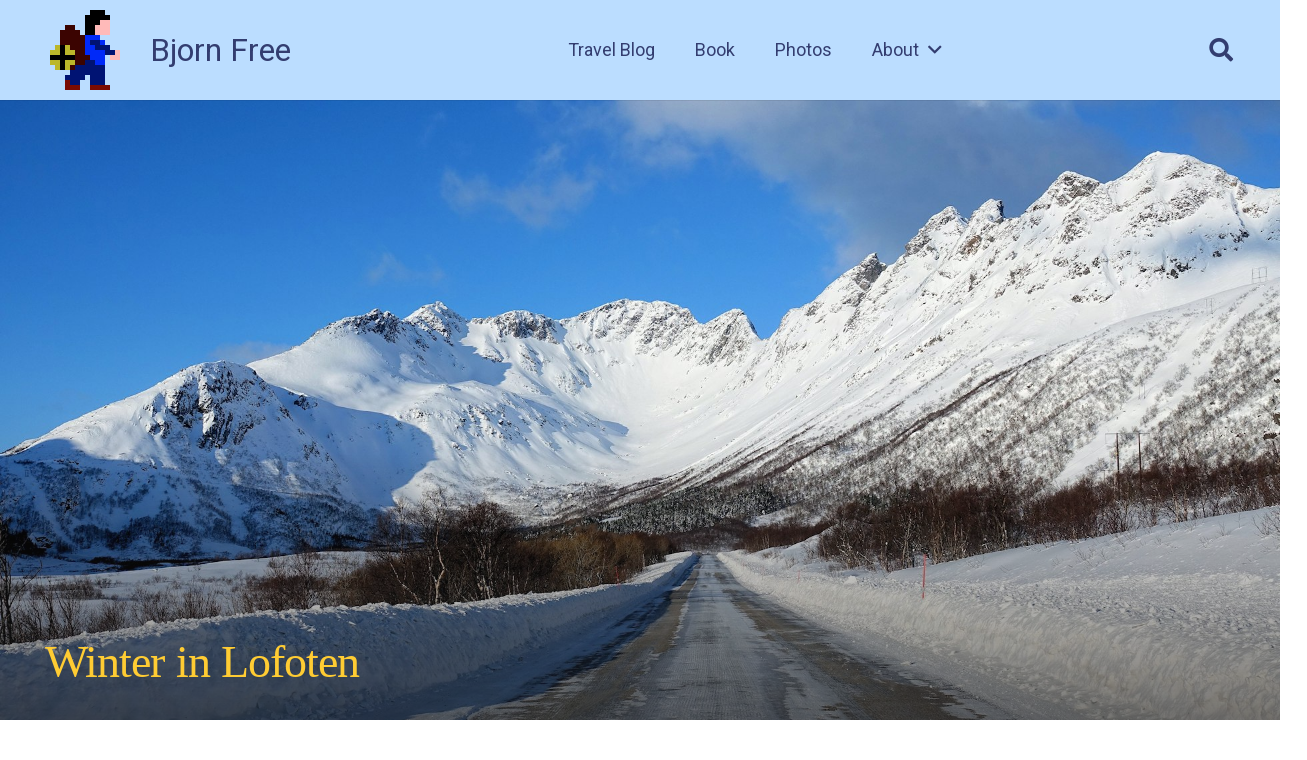

--- FILE ---
content_type: text/html; charset=UTF-8
request_url: https://bjornfree.com/travel/2020/06/winter-in-lofoten/
body_size: 27598
content:
<!DOCTYPE HTML>
<html dir="ltr" lang="en-US">
<head>
	<meta charset="UTF-8">
	<title>Visiting Lofoten during Winter | Bjorn Free</title>

		<!-- All in One SEO 4.9.2 - aioseo.com -->
	<meta name="description" content="Road trip through all of Lofoten in early March." />
	<meta name="robots" content="max-image-preview:large" />
	<meta name="author" content="Bjørn"/>
	<link rel="canonical" href="https://bjornfree.com/travel/2020/06/winter-in-lofoten/" />
	<meta name="generator" content="All in One SEO (AIOSEO) 4.9.2" />
		<script type="application/ld+json" class="aioseo-schema">
			{"@context":"https:\/\/schema.org","@graph":[{"@type":"Article","@id":"https:\/\/bjornfree.com\/travel\/2020\/06\/winter-in-lofoten\/#article","name":"Visiting Lofoten during Winter | Bjorn Free","headline":"Winter in Lofoten","author":{"@id":"https:\/\/bjornfree.com\/travel\/author\/wpuspn\/#author"},"publisher":{"@id":"https:\/\/bjornfree.com\/travel\/#organization"},"image":{"@type":"ImageObject","url":"https:\/\/bjornfree.com\/travel\/wp-content\/uploads\/2020\/06\/DSC00001CoverVaaganveien.jpg","width":1920,"height":1280,"caption":"Photo of main road E10 through Lofoten, Norway"},"datePublished":"2020-06-06T14:52:38+01:00","dateModified":"2025-07-09T23:03:51+01:00","inLanguage":"en-US","commentCount":2,"mainEntityOfPage":{"@id":"https:\/\/bjornfree.com\/travel\/2020\/06\/winter-in-lofoten\/#webpage"},"isPartOf":{"@id":"https:\/\/bjornfree.com\/travel\/2020\/06\/winter-in-lofoten\/#webpage"},"articleSection":"Europe, Norway, Road trip"},{"@type":"BreadcrumbList","@id":"https:\/\/bjornfree.com\/travel\/2020\/06\/winter-in-lofoten\/#breadcrumblist","itemListElement":[{"@type":"ListItem","@id":"https:\/\/bjornfree.com\/travel#listItem","position":1,"name":"Home","item":"https:\/\/bjornfree.com\/travel","nextItem":{"@type":"ListItem","@id":"https:\/\/bjornfree.com\/travel\/category\/europe\/#listItem","name":"Europe"}},{"@type":"ListItem","@id":"https:\/\/bjornfree.com\/travel\/category\/europe\/#listItem","position":2,"name":"Europe","item":"https:\/\/bjornfree.com\/travel\/category\/europe\/","nextItem":{"@type":"ListItem","@id":"https:\/\/bjornfree.com\/travel\/category\/europe\/norway\/#listItem","name":"Norway"},"previousItem":{"@type":"ListItem","@id":"https:\/\/bjornfree.com\/travel#listItem","name":"Home"}},{"@type":"ListItem","@id":"https:\/\/bjornfree.com\/travel\/category\/europe\/norway\/#listItem","position":3,"name":"Norway","item":"https:\/\/bjornfree.com\/travel\/category\/europe\/norway\/","nextItem":{"@type":"ListItem","@id":"https:\/\/bjornfree.com\/travel\/2020\/06\/winter-in-lofoten\/#listItem","name":"Winter in Lofoten"},"previousItem":{"@type":"ListItem","@id":"https:\/\/bjornfree.com\/travel\/category\/europe\/#listItem","name":"Europe"}},{"@type":"ListItem","@id":"https:\/\/bjornfree.com\/travel\/2020\/06\/winter-in-lofoten\/#listItem","position":4,"name":"Winter in Lofoten","previousItem":{"@type":"ListItem","@id":"https:\/\/bjornfree.com\/travel\/category\/europe\/norway\/#listItem","name":"Norway"}}]},{"@type":"Organization","@id":"https:\/\/bjornfree.com\/travel\/#organization","name":"Bjorn Free","description":"As free as the wind blows.","url":"https:\/\/bjornfree.com\/travel\/","telephone":"+4793480325","logo":{"@type":"ImageObject","url":"https:\/\/bjornfree.com\/travel\/wp-content\/uploads\/2018\/03\/favicon.png","@id":"https:\/\/bjornfree.com\/travel\/2020\/06\/winter-in-lofoten\/#organizationLogo","width":320,"height":320,"caption":"Just this guy with a backpack and a sleeping bag."},"image":{"@id":"https:\/\/bjornfree.com\/travel\/2020\/06\/winter-in-lofoten\/#organizationLogo"},"sameAs":["https:\/\/www.instagram.com\/uspn\/"]},{"@type":"Person","@id":"https:\/\/bjornfree.com\/travel\/author\/wpuspn\/#author","url":"https:\/\/bjornfree.com\/travel\/author\/wpuspn\/","name":"Bj\u00f8rn","image":{"@type":"ImageObject","@id":"https:\/\/bjornfree.com\/travel\/2020\/06\/winter-in-lofoten\/#authorImage","url":"https:\/\/secure.gravatar.com\/avatar\/eff9ad98c33ff66584a132f70eba90387ffe170d12de68341eff5df7729e799e?s=96&d=mm&r=g","width":96,"height":96,"caption":"Bj\u00f8rn"}},{"@type":"WebPage","@id":"https:\/\/bjornfree.com\/travel\/2020\/06\/winter-in-lofoten\/#webpage","url":"https:\/\/bjornfree.com\/travel\/2020\/06\/winter-in-lofoten\/","name":"Visiting Lofoten during Winter | Bjorn Free","description":"Road trip through all of Lofoten in early March.","inLanguage":"en-US","isPartOf":{"@id":"https:\/\/bjornfree.com\/travel\/#website"},"breadcrumb":{"@id":"https:\/\/bjornfree.com\/travel\/2020\/06\/winter-in-lofoten\/#breadcrumblist"},"author":{"@id":"https:\/\/bjornfree.com\/travel\/author\/wpuspn\/#author"},"creator":{"@id":"https:\/\/bjornfree.com\/travel\/author\/wpuspn\/#author"},"image":{"@type":"ImageObject","url":"https:\/\/bjornfree.com\/travel\/wp-content\/uploads\/2020\/06\/DSC00001CoverVaaganveien.jpg","@id":"https:\/\/bjornfree.com\/travel\/2020\/06\/winter-in-lofoten\/#mainImage","width":1920,"height":1280,"caption":"Photo of main road E10 through Lofoten, Norway"},"primaryImageOfPage":{"@id":"https:\/\/bjornfree.com\/travel\/2020\/06\/winter-in-lofoten\/#mainImage"},"datePublished":"2020-06-06T14:52:38+01:00","dateModified":"2025-07-09T23:03:51+01:00"},{"@type":"WebSite","@id":"https:\/\/bjornfree.com\/travel\/#website","url":"https:\/\/bjornfree.com\/travel\/","name":"Bjorn Free","description":"As free as the wind blows.","inLanguage":"en-US","publisher":{"@id":"https:\/\/bjornfree.com\/travel\/#organization"}}]}
		</script>
		<!-- All in One SEO -->

<link rel='dns-prefetch' href='//fonts.googleapis.com' />
<link rel="alternate" type="application/rss+xml" title="Bjorn Free &raquo; Feed" href="https://bjornfree.com/travel/feed/" />
<link rel="alternate" type="application/rss+xml" title="Bjorn Free &raquo; Comments Feed" href="https://bjornfree.com/travel/comments/feed/" />
<link rel="alternate" type="application/rss+xml" title="Bjorn Free &raquo; Winter in Lofoten Comments Feed" href="https://bjornfree.com/travel/2020/06/winter-in-lofoten/feed/" />
<link rel="alternate" title="oEmbed (JSON)" type="application/json+oembed" href="https://bjornfree.com/travel/wp-json/oembed/1.0/embed?url=https%3A%2F%2Fbjornfree.com%2Ftravel%2F2020%2F06%2Fwinter-in-lofoten%2F" />
<link rel="alternate" title="oEmbed (XML)" type="text/xml+oembed" href="https://bjornfree.com/travel/wp-json/oembed/1.0/embed?url=https%3A%2F%2Fbjornfree.com%2Ftravel%2F2020%2F06%2Fwinter-in-lofoten%2F&#038;format=xml" />
<meta name="viewport" content="width=device-width, initial-scale=1">
<meta name="theme-color" content="#f5f5f5">
<style id='wp-img-auto-sizes-contain-inline-css'>
img:is([sizes=auto i],[sizes^="auto," i]){contain-intrinsic-size:3000px 1500px}
/*# sourceURL=wp-img-auto-sizes-contain-inline-css */
</style>
<style id='wp-emoji-styles-inline-css'>

	img.wp-smiley, img.emoji {
		display: inline !important;
		border: none !important;
		box-shadow: none !important;
		height: 1em !important;
		width: 1em !important;
		margin: 0 0.07em !important;
		vertical-align: -0.1em !important;
		background: none !important;
		padding: 0 !important;
	}
/*# sourceURL=wp-emoji-styles-inline-css */
</style>
<style id='wp-block-library-inline-css'>
:root{--wp-block-synced-color:#7a00df;--wp-block-synced-color--rgb:122,0,223;--wp-bound-block-color:var(--wp-block-synced-color);--wp-editor-canvas-background:#ddd;--wp-admin-theme-color:#007cba;--wp-admin-theme-color--rgb:0,124,186;--wp-admin-theme-color-darker-10:#006ba1;--wp-admin-theme-color-darker-10--rgb:0,107,160.5;--wp-admin-theme-color-darker-20:#005a87;--wp-admin-theme-color-darker-20--rgb:0,90,135;--wp-admin-border-width-focus:2px}@media (min-resolution:192dpi){:root{--wp-admin-border-width-focus:1.5px}}.wp-element-button{cursor:pointer}:root .has-very-light-gray-background-color{background-color:#eee}:root .has-very-dark-gray-background-color{background-color:#313131}:root .has-very-light-gray-color{color:#eee}:root .has-very-dark-gray-color{color:#313131}:root .has-vivid-green-cyan-to-vivid-cyan-blue-gradient-background{background:linear-gradient(135deg,#00d084,#0693e3)}:root .has-purple-crush-gradient-background{background:linear-gradient(135deg,#34e2e4,#4721fb 50%,#ab1dfe)}:root .has-hazy-dawn-gradient-background{background:linear-gradient(135deg,#faaca8,#dad0ec)}:root .has-subdued-olive-gradient-background{background:linear-gradient(135deg,#fafae1,#67a671)}:root .has-atomic-cream-gradient-background{background:linear-gradient(135deg,#fdd79a,#004a59)}:root .has-nightshade-gradient-background{background:linear-gradient(135deg,#330968,#31cdcf)}:root .has-midnight-gradient-background{background:linear-gradient(135deg,#020381,#2874fc)}:root{--wp--preset--font-size--normal:16px;--wp--preset--font-size--huge:42px}.has-regular-font-size{font-size:1em}.has-larger-font-size{font-size:2.625em}.has-normal-font-size{font-size:var(--wp--preset--font-size--normal)}.has-huge-font-size{font-size:var(--wp--preset--font-size--huge)}.has-text-align-center{text-align:center}.has-text-align-left{text-align:left}.has-text-align-right{text-align:right}.has-fit-text{white-space:nowrap!important}#end-resizable-editor-section{display:none}.aligncenter{clear:both}.items-justified-left{justify-content:flex-start}.items-justified-center{justify-content:center}.items-justified-right{justify-content:flex-end}.items-justified-space-between{justify-content:space-between}.screen-reader-text{border:0;clip-path:inset(50%);height:1px;margin:-1px;overflow:hidden;padding:0;position:absolute;width:1px;word-wrap:normal!important}.screen-reader-text:focus{background-color:#ddd;clip-path:none;color:#444;display:block;font-size:1em;height:auto;left:5px;line-height:normal;padding:15px 23px 14px;text-decoration:none;top:5px;width:auto;z-index:100000}html :where(.has-border-color){border-style:solid}html :where([style*=border-top-color]){border-top-style:solid}html :where([style*=border-right-color]){border-right-style:solid}html :where([style*=border-bottom-color]){border-bottom-style:solid}html :where([style*=border-left-color]){border-left-style:solid}html :where([style*=border-width]){border-style:solid}html :where([style*=border-top-width]){border-top-style:solid}html :where([style*=border-right-width]){border-right-style:solid}html :where([style*=border-bottom-width]){border-bottom-style:solid}html :where([style*=border-left-width]){border-left-style:solid}html :where(img[class*=wp-image-]){height:auto;max-width:100%}:where(figure){margin:0 0 1em}html :where(.is-position-sticky){--wp-admin--admin-bar--position-offset:var(--wp-admin--admin-bar--height,0px)}@media screen and (max-width:600px){html :where(.is-position-sticky){--wp-admin--admin-bar--position-offset:0px}}

/*# sourceURL=wp-block-library-inline-css */
</style><style id='global-styles-inline-css'>
:root{--wp--preset--aspect-ratio--square: 1;--wp--preset--aspect-ratio--4-3: 4/3;--wp--preset--aspect-ratio--3-4: 3/4;--wp--preset--aspect-ratio--3-2: 3/2;--wp--preset--aspect-ratio--2-3: 2/3;--wp--preset--aspect-ratio--16-9: 16/9;--wp--preset--aspect-ratio--9-16: 9/16;--wp--preset--color--black: #000000;--wp--preset--color--cyan-bluish-gray: #abb8c3;--wp--preset--color--white: #ffffff;--wp--preset--color--pale-pink: #f78da7;--wp--preset--color--vivid-red: #cf2e2e;--wp--preset--color--luminous-vivid-orange: #ff6900;--wp--preset--color--luminous-vivid-amber: #fcb900;--wp--preset--color--light-green-cyan: #7bdcb5;--wp--preset--color--vivid-green-cyan: #00d084;--wp--preset--color--pale-cyan-blue: #8ed1fc;--wp--preset--color--vivid-cyan-blue: #0693e3;--wp--preset--color--vivid-purple: #9b51e0;--wp--preset--gradient--vivid-cyan-blue-to-vivid-purple: linear-gradient(135deg,rgb(6,147,227) 0%,rgb(155,81,224) 100%);--wp--preset--gradient--light-green-cyan-to-vivid-green-cyan: linear-gradient(135deg,rgb(122,220,180) 0%,rgb(0,208,130) 100%);--wp--preset--gradient--luminous-vivid-amber-to-luminous-vivid-orange: linear-gradient(135deg,rgb(252,185,0) 0%,rgb(255,105,0) 100%);--wp--preset--gradient--luminous-vivid-orange-to-vivid-red: linear-gradient(135deg,rgb(255,105,0) 0%,rgb(207,46,46) 100%);--wp--preset--gradient--very-light-gray-to-cyan-bluish-gray: linear-gradient(135deg,rgb(238,238,238) 0%,rgb(169,184,195) 100%);--wp--preset--gradient--cool-to-warm-spectrum: linear-gradient(135deg,rgb(74,234,220) 0%,rgb(151,120,209) 20%,rgb(207,42,186) 40%,rgb(238,44,130) 60%,rgb(251,105,98) 80%,rgb(254,248,76) 100%);--wp--preset--gradient--blush-light-purple: linear-gradient(135deg,rgb(255,206,236) 0%,rgb(152,150,240) 100%);--wp--preset--gradient--blush-bordeaux: linear-gradient(135deg,rgb(254,205,165) 0%,rgb(254,45,45) 50%,rgb(107,0,62) 100%);--wp--preset--gradient--luminous-dusk: linear-gradient(135deg,rgb(255,203,112) 0%,rgb(199,81,192) 50%,rgb(65,88,208) 100%);--wp--preset--gradient--pale-ocean: linear-gradient(135deg,rgb(255,245,203) 0%,rgb(182,227,212) 50%,rgb(51,167,181) 100%);--wp--preset--gradient--electric-grass: linear-gradient(135deg,rgb(202,248,128) 0%,rgb(113,206,126) 100%);--wp--preset--gradient--midnight: linear-gradient(135deg,rgb(2,3,129) 0%,rgb(40,116,252) 100%);--wp--preset--font-size--small: 13px;--wp--preset--font-size--medium: 20px;--wp--preset--font-size--large: 36px;--wp--preset--font-size--x-large: 42px;--wp--preset--spacing--20: 0.44rem;--wp--preset--spacing--30: 0.67rem;--wp--preset--spacing--40: 1rem;--wp--preset--spacing--50: 1.5rem;--wp--preset--spacing--60: 2.25rem;--wp--preset--spacing--70: 3.38rem;--wp--preset--spacing--80: 5.06rem;--wp--preset--shadow--natural: 6px 6px 9px rgba(0, 0, 0, 0.2);--wp--preset--shadow--deep: 12px 12px 50px rgba(0, 0, 0, 0.4);--wp--preset--shadow--sharp: 6px 6px 0px rgba(0, 0, 0, 0.2);--wp--preset--shadow--outlined: 6px 6px 0px -3px rgb(255, 255, 255), 6px 6px rgb(0, 0, 0);--wp--preset--shadow--crisp: 6px 6px 0px rgb(0, 0, 0);}:where(.is-layout-flex){gap: 0.5em;}:where(.is-layout-grid){gap: 0.5em;}body .is-layout-flex{display: flex;}.is-layout-flex{flex-wrap: wrap;align-items: center;}.is-layout-flex > :is(*, div){margin: 0;}body .is-layout-grid{display: grid;}.is-layout-grid > :is(*, div){margin: 0;}:where(.wp-block-columns.is-layout-flex){gap: 2em;}:where(.wp-block-columns.is-layout-grid){gap: 2em;}:where(.wp-block-post-template.is-layout-flex){gap: 1.25em;}:where(.wp-block-post-template.is-layout-grid){gap: 1.25em;}.has-black-color{color: var(--wp--preset--color--black) !important;}.has-cyan-bluish-gray-color{color: var(--wp--preset--color--cyan-bluish-gray) !important;}.has-white-color{color: var(--wp--preset--color--white) !important;}.has-pale-pink-color{color: var(--wp--preset--color--pale-pink) !important;}.has-vivid-red-color{color: var(--wp--preset--color--vivid-red) !important;}.has-luminous-vivid-orange-color{color: var(--wp--preset--color--luminous-vivid-orange) !important;}.has-luminous-vivid-amber-color{color: var(--wp--preset--color--luminous-vivid-amber) !important;}.has-light-green-cyan-color{color: var(--wp--preset--color--light-green-cyan) !important;}.has-vivid-green-cyan-color{color: var(--wp--preset--color--vivid-green-cyan) !important;}.has-pale-cyan-blue-color{color: var(--wp--preset--color--pale-cyan-blue) !important;}.has-vivid-cyan-blue-color{color: var(--wp--preset--color--vivid-cyan-blue) !important;}.has-vivid-purple-color{color: var(--wp--preset--color--vivid-purple) !important;}.has-black-background-color{background-color: var(--wp--preset--color--black) !important;}.has-cyan-bluish-gray-background-color{background-color: var(--wp--preset--color--cyan-bluish-gray) !important;}.has-white-background-color{background-color: var(--wp--preset--color--white) !important;}.has-pale-pink-background-color{background-color: var(--wp--preset--color--pale-pink) !important;}.has-vivid-red-background-color{background-color: var(--wp--preset--color--vivid-red) !important;}.has-luminous-vivid-orange-background-color{background-color: var(--wp--preset--color--luminous-vivid-orange) !important;}.has-luminous-vivid-amber-background-color{background-color: var(--wp--preset--color--luminous-vivid-amber) !important;}.has-light-green-cyan-background-color{background-color: var(--wp--preset--color--light-green-cyan) !important;}.has-vivid-green-cyan-background-color{background-color: var(--wp--preset--color--vivid-green-cyan) !important;}.has-pale-cyan-blue-background-color{background-color: var(--wp--preset--color--pale-cyan-blue) !important;}.has-vivid-cyan-blue-background-color{background-color: var(--wp--preset--color--vivid-cyan-blue) !important;}.has-vivid-purple-background-color{background-color: var(--wp--preset--color--vivid-purple) !important;}.has-black-border-color{border-color: var(--wp--preset--color--black) !important;}.has-cyan-bluish-gray-border-color{border-color: var(--wp--preset--color--cyan-bluish-gray) !important;}.has-white-border-color{border-color: var(--wp--preset--color--white) !important;}.has-pale-pink-border-color{border-color: var(--wp--preset--color--pale-pink) !important;}.has-vivid-red-border-color{border-color: var(--wp--preset--color--vivid-red) !important;}.has-luminous-vivid-orange-border-color{border-color: var(--wp--preset--color--luminous-vivid-orange) !important;}.has-luminous-vivid-amber-border-color{border-color: var(--wp--preset--color--luminous-vivid-amber) !important;}.has-light-green-cyan-border-color{border-color: var(--wp--preset--color--light-green-cyan) !important;}.has-vivid-green-cyan-border-color{border-color: var(--wp--preset--color--vivid-green-cyan) !important;}.has-pale-cyan-blue-border-color{border-color: var(--wp--preset--color--pale-cyan-blue) !important;}.has-vivid-cyan-blue-border-color{border-color: var(--wp--preset--color--vivid-cyan-blue) !important;}.has-vivid-purple-border-color{border-color: var(--wp--preset--color--vivid-purple) !important;}.has-vivid-cyan-blue-to-vivid-purple-gradient-background{background: var(--wp--preset--gradient--vivid-cyan-blue-to-vivid-purple) !important;}.has-light-green-cyan-to-vivid-green-cyan-gradient-background{background: var(--wp--preset--gradient--light-green-cyan-to-vivid-green-cyan) !important;}.has-luminous-vivid-amber-to-luminous-vivid-orange-gradient-background{background: var(--wp--preset--gradient--luminous-vivid-amber-to-luminous-vivid-orange) !important;}.has-luminous-vivid-orange-to-vivid-red-gradient-background{background: var(--wp--preset--gradient--luminous-vivid-orange-to-vivid-red) !important;}.has-very-light-gray-to-cyan-bluish-gray-gradient-background{background: var(--wp--preset--gradient--very-light-gray-to-cyan-bluish-gray) !important;}.has-cool-to-warm-spectrum-gradient-background{background: var(--wp--preset--gradient--cool-to-warm-spectrum) !important;}.has-blush-light-purple-gradient-background{background: var(--wp--preset--gradient--blush-light-purple) !important;}.has-blush-bordeaux-gradient-background{background: var(--wp--preset--gradient--blush-bordeaux) !important;}.has-luminous-dusk-gradient-background{background: var(--wp--preset--gradient--luminous-dusk) !important;}.has-pale-ocean-gradient-background{background: var(--wp--preset--gradient--pale-ocean) !important;}.has-electric-grass-gradient-background{background: var(--wp--preset--gradient--electric-grass) !important;}.has-midnight-gradient-background{background: var(--wp--preset--gradient--midnight) !important;}.has-small-font-size{font-size: var(--wp--preset--font-size--small) !important;}.has-medium-font-size{font-size: var(--wp--preset--font-size--medium) !important;}.has-large-font-size{font-size: var(--wp--preset--font-size--large) !important;}.has-x-large-font-size{font-size: var(--wp--preset--font-size--x-large) !important;}
/*# sourceURL=global-styles-inline-css */
</style>

<style id='classic-theme-styles-inline-css'>
/*! This file is auto-generated */
.wp-block-button__link{color:#fff;background-color:#32373c;border-radius:9999px;box-shadow:none;text-decoration:none;padding:calc(.667em + 2px) calc(1.333em + 2px);font-size:1.125em}.wp-block-file__button{background:#32373c;color:#fff;text-decoration:none}
/*# sourceURL=/wp-includes/css/classic-themes.min.css */
</style>
<link rel='stylesheet' id='us-fonts-css' href='https://fonts.googleapis.com/css?family=Roboto%3A400%2C500&#038;display=swap&#038;ver=06f22c0dcb9b7dc6a8198f1c2bfe4228' media='all' />
<link rel='stylesheet' id='us-theme-css' href='https://bjornfree.com/travel/wp-content/uploads/us-assets/bjornfree.com_travel.css?ver=99776ecb' media='all' />
<script></script><link rel="https://api.w.org/" href="https://bjornfree.com/travel/wp-json/" /><link rel="alternate" title="JSON" type="application/json" href="https://bjornfree.com/travel/wp-json/wp/v2/posts/9307" /><link rel="EditURI" type="application/rsd+xml" title="RSD" href="https://bjornfree.com/travel/xmlrpc.php?rsd" />

<link rel='shortlink' href='https://bjornfree.com/travel/?p=9307' />
		<script id="us_add_no_touch">
			if ( ! /Android|webOS|iPhone|iPad|iPod|BlackBerry|IEMobile|Opera Mini/i.test( navigator.userAgent ) ) {
				document.documentElement.classList.add( "no-touch" );
			}
		</script>
				<script id="us_color_scheme_switch_class">
			if ( document.cookie.includes( "us_color_scheme_switch_is_on=true" ) ) {
				document.documentElement.classList.add( "us-color-scheme-on" );
			}
		</script>
		<meta name="generator" content="Powered by WPBakery Page Builder - drag and drop page builder for WordPress."/>
<link rel="icon" href="https://bjornfree.com/travel/wp-content/uploads/2018/03/favicon-150x150.png" sizes="32x32" />
<link rel="icon" href="https://bjornfree.com/travel/wp-content/uploads/2018/03/favicon-300x300.png" sizes="192x192" />
<link rel="apple-touch-icon" href="https://bjornfree.com/travel/wp-content/uploads/2018/03/favicon-300x300.png" />
<meta name="msapplication-TileImage" content="https://bjornfree.com/travel/wp-content/uploads/2018/03/favicon-300x300.png" />
<noscript><style> .wpb_animate_when_almost_visible { opacity: 1; }</style></noscript>		<style id="us-icon-fonts">@font-face{font-family:"fontawesome";font-display:swap;font-style:normal;font-weight:400;src:url("https://bjornfree.com/travel/wp-content/themes/Impreza/fonts/fa-fallback.woff2?ver=8.41") format("woff2")}</style>
				<style id="us-current-header-css"> .l-subheader.at_top,.l-subheader.at_top .w-dropdown-list,.l-subheader.at_top .type_mobile .w-nav-list.level_1{background:var(--color-header-top-bg);color:var(--color-header-top-text)}.no-touch .l-subheader.at_top a:hover,.no-touch .l-header.bg_transparent .l-subheader.at_top .w-dropdown.opened a:hover{color:var(--color-header-top-text-hover)}.l-header.bg_transparent:not(.sticky) .l-subheader.at_top{background:var(--color-header-top-transparent-bg);color:var(--color-header-top-transparent-text)}.no-touch .l-header.bg_transparent:not(.sticky) .at_top .w-cart-link:hover,.no-touch .l-header.bg_transparent:not(.sticky) .at_top .w-text a:hover,.no-touch .l-header.bg_transparent:not(.sticky) .at_top .w-html a:hover,.no-touch .l-header.bg_transparent:not(.sticky) .at_top .w-nav>a:hover,.no-touch .l-header.bg_transparent:not(.sticky) .at_top .w-menu a:hover,.no-touch .l-header.bg_transparent:not(.sticky) .at_top .w-search>a:hover,.no-touch .l-header.bg_transparent:not(.sticky) .at_top .w-socials.shape_none.color_text a:hover,.no-touch .l-header.bg_transparent:not(.sticky) .at_top .w-socials.shape_none.color_link a:hover,.no-touch .l-header.bg_transparent:not(.sticky) .at_top .w-dropdown a:hover,.no-touch .l-header.bg_transparent:not(.sticky) .at_top .type_desktop .menu-item.level_1.opened>a,.no-touch .l-header.bg_transparent:not(.sticky) .at_top .type_desktop .menu-item.level_1:hover>a{color:var(--color-header-transparent-text-hover)}.l-subheader.at_middle,.l-subheader.at_middle .w-dropdown-list,.l-subheader.at_middle .type_mobile .w-nav-list.level_1{background:var(--color-header-middle-bg);color:var(--color-header-middle-text)}.no-touch .l-subheader.at_middle a:hover,.no-touch .l-header.bg_transparent .l-subheader.at_middle .w-dropdown.opened a:hover{color:var(--color-header-middle-text-hover)}.l-header.bg_transparent:not(.sticky) .l-subheader.at_middle{background:var(--color-header-transparent-bg);color:var(--color-header-transparent-text)}.no-touch .l-header.bg_transparent:not(.sticky) .at_middle .w-cart-link:hover,.no-touch .l-header.bg_transparent:not(.sticky) .at_middle .w-text a:hover,.no-touch .l-header.bg_transparent:not(.sticky) .at_middle .w-html a:hover,.no-touch .l-header.bg_transparent:not(.sticky) .at_middle .w-nav>a:hover,.no-touch .l-header.bg_transparent:not(.sticky) .at_middle .w-menu a:hover,.no-touch .l-header.bg_transparent:not(.sticky) .at_middle .w-search>a:hover,.no-touch .l-header.bg_transparent:not(.sticky) .at_middle .w-socials.shape_none.color_text a:hover,.no-touch .l-header.bg_transparent:not(.sticky) .at_middle .w-socials.shape_none.color_link a:hover,.no-touch .l-header.bg_transparent:not(.sticky) .at_middle .w-dropdown a:hover,.no-touch .l-header.bg_transparent:not(.sticky) .at_middle .type_desktop .menu-item.level_1.opened>a,.no-touch .l-header.bg_transparent:not(.sticky) .at_middle .type_desktop .menu-item.level_1:hover>a{color:var(--color-header-transparent-text-hover)}.header_ver .l-header{background:var(--color-header-middle-bg);color:var(--color-header-middle-text)}@media (min-width:1281px){.hidden_for_default{display:none!important}.l-subheader.at_top{display:none}.l-subheader.at_bottom{display:none}.l-header{position:relative;z-index:111}.l-subheader{margin:0 auto}.l-subheader.width_full{padding-left:1.5rem;padding-right:1.5rem}.l-subheader-h{display:flex;align-items:center;position:relative;margin:0 auto;max-width:var(--site-content-width,1200px);height:inherit}.w-header-show{display:none}.l-header.pos_fixed{position:fixed;left:var(--site-outline-width,0);right:var(--site-outline-width,0)}.l-header.pos_fixed:not(.notransition) .l-subheader{transition-property:transform,background,box-shadow,line-height,height,visibility;transition-duration:.3s;transition-timing-function:cubic-bezier(.78,.13,.15,.86)}.headerinpos_bottom.sticky_first_section .l-header.pos_fixed{position:fixed!important}.header_hor .l-header.sticky_auto_hide{transition:margin .3s cubic-bezier(.78,.13,.15,.86) .1s}.header_hor .l-header.sticky_auto_hide.down{margin-top:calc(-1.1 * var(--header-sticky-height,0px) )}.l-header.bg_transparent:not(.sticky) .l-subheader{box-shadow:none!important;background:none}.l-header.bg_transparent~.l-main .l-section.width_full.height_auto:first-of-type>.l-section-h{padding-top:0!important;padding-bottom:0!important}.l-header.pos_static.bg_transparent{position:absolute;left:var(--site-outline-width,0);right:var(--site-outline-width,0)}.l-subheader.width_full .l-subheader-h{max-width:none!important}.l-header.shadow_thin .l-subheader.at_middle,.l-header.shadow_thin .l-subheader.at_bottom{box-shadow:0 1px 0 rgba(0,0,0,0.08)}.l-header.shadow_wide .l-subheader.at_middle,.l-header.shadow_wide .l-subheader.at_bottom{box-shadow:0 3px 5px -1px rgba(0,0,0,0.1),0 2px 1px -1px rgba(0,0,0,0.05)}.header_hor .l-subheader-cell>.w-cart{margin-left:0;margin-right:0}:root{--header-height:100px;--header-sticky-height:60px}.l-header:before{content:'100'}.l-header.sticky:before{content:'60'}.l-subheader.at_top{line-height:36px;height:36px;overflow:visible;visibility:visible}.l-header.sticky .l-subheader.at_top{line-height:0px;height:0px;overflow:hidden;visibility:hidden}.l-subheader.at_middle{line-height:100px;height:100px;overflow:visible;visibility:visible}.l-header.sticky .l-subheader.at_middle{line-height:60px;height:60px;overflow:visible;visibility:visible}.l-subheader.at_bottom{line-height:36px;height:36px;overflow:visible;visibility:visible}.l-header.sticky .l-subheader.at_bottom{line-height:40px;height:40px;overflow:visible;visibility:visible}.headerinpos_above .l-header.pos_fixed{overflow:hidden;transition:transform 0.3s;transform:translate3d(0,-100%,0)}.headerinpos_above .l-header.pos_fixed.sticky{overflow:visible;transform:none}.headerinpos_above .l-header.pos_fixed~.l-section>.l-section-h,.headerinpos_above .l-header.pos_fixed~.l-main .l-section:first-of-type>.l-section-h{padding-top:0!important}.headerinpos_below .l-header.pos_fixed:not(.sticky){position:absolute;top:100%}.headerinpos_below .l-header.pos_fixed~.l-main>.l-section:first-of-type>.l-section-h{padding-top:0!important}.headerinpos_below .l-header.pos_fixed~.l-main .l-section.full_height:nth-of-type(2){min-height:100vh}.headerinpos_below .l-header.pos_fixed~.l-main>.l-section:nth-of-type(2)>.l-section-h{padding-top:var(--header-height)}.headerinpos_bottom .l-header.pos_fixed:not(.sticky){position:absolute;top:100vh}.headerinpos_bottom .l-header.pos_fixed~.l-main>.l-section:first-of-type>.l-section-h{padding-top:0!important}.headerinpos_bottom .l-header.pos_fixed~.l-main>.l-section:first-of-type>.l-section-h{padding-bottom:var(--header-height)}.headerinpos_bottom .l-header.pos_fixed.bg_transparent~.l-main .l-section.valign_center:not(.height_auto):first-of-type>.l-section-h{top:calc( var(--header-height) / 2 )}.headerinpos_bottom .l-header.pos_fixed:not(.sticky) .w-cart-dropdown,.headerinpos_bottom .l-header.pos_fixed:not(.sticky) .w-nav.type_desktop .w-nav-list.level_2{bottom:100%;transform-origin:0 100%}.headerinpos_bottom .l-header.pos_fixed:not(.sticky) .w-nav.type_mobile.m_layout_dropdown .w-nav-list.level_1{top:auto;bottom:100%;box-shadow:var(--box-shadow-up)}.headerinpos_bottom .l-header.pos_fixed:not(.sticky) .w-nav.type_desktop .w-nav-list.level_3,.headerinpos_bottom .l-header.pos_fixed:not(.sticky) .w-nav.type_desktop .w-nav-list.level_4{top:auto;bottom:0;transform-origin:0 100%}.headerinpos_bottom .l-header.pos_fixed:not(.sticky) .w-dropdown-list{top:auto;bottom:-0.4em;padding-top:0.4em;padding-bottom:2.4em}.admin-bar .l-header.pos_static.bg_solid~.l-main .l-section.full_height:first-of-type{min-height:calc( 100vh - var(--header-height) - 32px )}.admin-bar .l-header.pos_fixed:not(.sticky_auto_hide)~.l-main .l-section.full_height:not(:first-of-type){min-height:calc( 100vh - var(--header-sticky-height) - 32px )}.admin-bar.headerinpos_below .l-header.pos_fixed~.l-main .l-section.full_height:nth-of-type(2){min-height:calc(100vh - 32px)}}@media (min-width:1025px) and (max-width:1280px){.hidden_for_laptops{display:none!important}.l-subheader.at_top{display:none}.l-subheader.at_bottom{display:none}.l-header{position:relative;z-index:111}.l-subheader{margin:0 auto}.l-subheader.width_full{padding-left:1.5rem;padding-right:1.5rem}.l-subheader-h{display:flex;align-items:center;position:relative;margin:0 auto;max-width:var(--site-content-width,1200px);height:inherit}.w-header-show{display:none}.l-header.pos_fixed{position:fixed;left:var(--site-outline-width,0);right:var(--site-outline-width,0)}.l-header.pos_fixed:not(.notransition) .l-subheader{transition-property:transform,background,box-shadow,line-height,height,visibility;transition-duration:.3s;transition-timing-function:cubic-bezier(.78,.13,.15,.86)}.headerinpos_bottom.sticky_first_section .l-header.pos_fixed{position:fixed!important}.header_hor .l-header.sticky_auto_hide{transition:margin .3s cubic-bezier(.78,.13,.15,.86) .1s}.header_hor .l-header.sticky_auto_hide.down{margin-top:calc(-1.1 * var(--header-sticky-height,0px) )}.l-header.bg_transparent:not(.sticky) .l-subheader{box-shadow:none!important;background:none}.l-header.bg_transparent~.l-main .l-section.width_full.height_auto:first-of-type>.l-section-h{padding-top:0!important;padding-bottom:0!important}.l-header.pos_static.bg_transparent{position:absolute;left:var(--site-outline-width,0);right:var(--site-outline-width,0)}.l-subheader.width_full .l-subheader-h{max-width:none!important}.l-header.shadow_thin .l-subheader.at_middle,.l-header.shadow_thin .l-subheader.at_bottom{box-shadow:0 1px 0 rgba(0,0,0,0.08)}.l-header.shadow_wide .l-subheader.at_middle,.l-header.shadow_wide .l-subheader.at_bottom{box-shadow:0 3px 5px -1px rgba(0,0,0,0.1),0 2px 1px -1px rgba(0,0,0,0.05)}.header_hor .l-subheader-cell>.w-cart{margin-left:0;margin-right:0}:root{--header-height:100px;--header-sticky-height:60px}.l-header:before{content:'100'}.l-header.sticky:before{content:'60'}.l-subheader.at_top{line-height:36px;height:36px;overflow:visible;visibility:visible}.l-header.sticky .l-subheader.at_top{line-height:0px;height:0px;overflow:hidden;visibility:hidden}.l-subheader.at_middle{line-height:100px;height:100px;overflow:visible;visibility:visible}.l-header.sticky .l-subheader.at_middle{line-height:60px;height:60px;overflow:visible;visibility:visible}.l-subheader.at_bottom{line-height:36px;height:36px;overflow:visible;visibility:visible}.l-header.sticky .l-subheader.at_bottom{line-height:40px;height:40px;overflow:visible;visibility:visible}.headerinpos_above .l-header.pos_fixed{overflow:hidden;transition:transform 0.3s;transform:translate3d(0,-100%,0)}.headerinpos_above .l-header.pos_fixed.sticky{overflow:visible;transform:none}.headerinpos_above .l-header.pos_fixed~.l-section>.l-section-h,.headerinpos_above .l-header.pos_fixed~.l-main .l-section:first-of-type>.l-section-h{padding-top:0!important}.headerinpos_below .l-header.pos_fixed:not(.sticky){position:absolute;top:100%}.headerinpos_below .l-header.pos_fixed~.l-main>.l-section:first-of-type>.l-section-h{padding-top:0!important}.headerinpos_below .l-header.pos_fixed~.l-main .l-section.full_height:nth-of-type(2){min-height:100vh}.headerinpos_below .l-header.pos_fixed~.l-main>.l-section:nth-of-type(2)>.l-section-h{padding-top:var(--header-height)}.headerinpos_bottom .l-header.pos_fixed:not(.sticky){position:absolute;top:100vh}.headerinpos_bottom .l-header.pos_fixed~.l-main>.l-section:first-of-type>.l-section-h{padding-top:0!important}.headerinpos_bottom .l-header.pos_fixed~.l-main>.l-section:first-of-type>.l-section-h{padding-bottom:var(--header-height)}.headerinpos_bottom .l-header.pos_fixed.bg_transparent~.l-main .l-section.valign_center:not(.height_auto):first-of-type>.l-section-h{top:calc( var(--header-height) / 2 )}.headerinpos_bottom .l-header.pos_fixed:not(.sticky) .w-cart-dropdown,.headerinpos_bottom .l-header.pos_fixed:not(.sticky) .w-nav.type_desktop .w-nav-list.level_2{bottom:100%;transform-origin:0 100%}.headerinpos_bottom .l-header.pos_fixed:not(.sticky) .w-nav.type_mobile.m_layout_dropdown .w-nav-list.level_1{top:auto;bottom:100%;box-shadow:var(--box-shadow-up)}.headerinpos_bottom .l-header.pos_fixed:not(.sticky) .w-nav.type_desktop .w-nav-list.level_3,.headerinpos_bottom .l-header.pos_fixed:not(.sticky) .w-nav.type_desktop .w-nav-list.level_4{top:auto;bottom:0;transform-origin:0 100%}.headerinpos_bottom .l-header.pos_fixed:not(.sticky) .w-dropdown-list{top:auto;bottom:-0.4em;padding-top:0.4em;padding-bottom:2.4em}.admin-bar .l-header.pos_static.bg_solid~.l-main .l-section.full_height:first-of-type{min-height:calc( 100vh - var(--header-height) - 32px )}.admin-bar .l-header.pos_fixed:not(.sticky_auto_hide)~.l-main .l-section.full_height:not(:first-of-type){min-height:calc( 100vh - var(--header-sticky-height) - 32px )}.admin-bar.headerinpos_below .l-header.pos_fixed~.l-main .l-section.full_height:nth-of-type(2){min-height:calc(100vh - 32px)}}@media (min-width:601px) and (max-width:1024px){.hidden_for_tablets{display:none!important}.l-subheader.at_bottom{display:none}.l-header{position:relative;z-index:111}.l-subheader{margin:0 auto}.l-subheader.width_full{padding-left:1.5rem;padding-right:1.5rem}.l-subheader-h{display:flex;align-items:center;position:relative;margin:0 auto;max-width:var(--site-content-width,1200px);height:inherit}.w-header-show{display:none}.l-header.pos_fixed{position:fixed;left:var(--site-outline-width,0);right:var(--site-outline-width,0)}.l-header.pos_fixed:not(.notransition) .l-subheader{transition-property:transform,background,box-shadow,line-height,height,visibility;transition-duration:.3s;transition-timing-function:cubic-bezier(.78,.13,.15,.86)}.headerinpos_bottom.sticky_first_section .l-header.pos_fixed{position:fixed!important}.header_hor .l-header.sticky_auto_hide{transition:margin .3s cubic-bezier(.78,.13,.15,.86) .1s}.header_hor .l-header.sticky_auto_hide.down{margin-top:calc(-1.1 * var(--header-sticky-height,0px) )}.l-header.bg_transparent:not(.sticky) .l-subheader{box-shadow:none!important;background:none}.l-header.bg_transparent~.l-main .l-section.width_full.height_auto:first-of-type>.l-section-h{padding-top:0!important;padding-bottom:0!important}.l-header.pos_static.bg_transparent{position:absolute;left:var(--site-outline-width,0);right:var(--site-outline-width,0)}.l-subheader.width_full .l-subheader-h{max-width:none!important}.l-header.shadow_thin .l-subheader.at_middle,.l-header.shadow_thin .l-subheader.at_bottom{box-shadow:0 1px 0 rgba(0,0,0,0.08)}.l-header.shadow_wide .l-subheader.at_middle,.l-header.shadow_wide .l-subheader.at_bottom{box-shadow:0 3px 5px -1px rgba(0,0,0,0.1),0 2px 1px -1px rgba(0,0,0,0.05)}.header_hor .l-subheader-cell>.w-cart{margin-left:0;margin-right:0}:root{--header-height:116px;--header-sticky-height:60px}.l-header:before{content:'116'}.l-header.sticky:before{content:'60'}.l-subheader.at_top{line-height:36px;height:36px;overflow:visible;visibility:visible}.l-header.sticky .l-subheader.at_top{line-height:0px;height:0px;overflow:hidden;visibility:hidden}.l-subheader.at_middle{line-height:80px;height:80px;overflow:visible;visibility:visible}.l-header.sticky .l-subheader.at_middle{line-height:60px;height:60px;overflow:visible;visibility:visible}.l-subheader.at_bottom{line-height:50px;height:50px;overflow:visible;visibility:visible}.l-header.sticky .l-subheader.at_bottom{line-height:50px;height:50px;overflow:visible;visibility:visible}}@media (max-width:600px){.hidden_for_mobiles{display:none!important}.l-subheader.at_top{display:none}.l-subheader.at_bottom{display:none}.l-header{position:relative;z-index:111}.l-subheader{margin:0 auto}.l-subheader.width_full{padding-left:1.5rem;padding-right:1.5rem}.l-subheader-h{display:flex;align-items:center;position:relative;margin:0 auto;max-width:var(--site-content-width,1200px);height:inherit}.w-header-show{display:none}.l-header.pos_fixed{position:fixed;left:var(--site-outline-width,0);right:var(--site-outline-width,0)}.l-header.pos_fixed:not(.notransition) .l-subheader{transition-property:transform,background,box-shadow,line-height,height,visibility;transition-duration:.3s;transition-timing-function:cubic-bezier(.78,.13,.15,.86)}.headerinpos_bottom.sticky_first_section .l-header.pos_fixed{position:fixed!important}.header_hor .l-header.sticky_auto_hide{transition:margin .3s cubic-bezier(.78,.13,.15,.86) .1s}.header_hor .l-header.sticky_auto_hide.down{margin-top:calc(-1.1 * var(--header-sticky-height,0px) )}.l-header.bg_transparent:not(.sticky) .l-subheader{box-shadow:none!important;background:none}.l-header.bg_transparent~.l-main .l-section.width_full.height_auto:first-of-type>.l-section-h{padding-top:0!important;padding-bottom:0!important}.l-header.pos_static.bg_transparent{position:absolute;left:var(--site-outline-width,0);right:var(--site-outline-width,0)}.l-subheader.width_full .l-subheader-h{max-width:none!important}.l-header.shadow_thin .l-subheader.at_middle,.l-header.shadow_thin .l-subheader.at_bottom{box-shadow:0 1px 0 rgba(0,0,0,0.08)}.l-header.shadow_wide .l-subheader.at_middle,.l-header.shadow_wide .l-subheader.at_bottom{box-shadow:0 3px 5px -1px rgba(0,0,0,0.1),0 2px 1px -1px rgba(0,0,0,0.05)}.header_hor .l-subheader-cell>.w-cart{margin-left:0;margin-right:0}:root{--header-height:50px;--header-sticky-height:50px}.l-header:before{content:'50'}.l-header.sticky:before{content:'50'}.l-subheader.at_top{line-height:36px;height:36px;overflow:visible;visibility:visible}.l-header.sticky .l-subheader.at_top{line-height:0px;height:0px;overflow:hidden;visibility:hidden}.l-subheader.at_middle{line-height:50px;height:50px;overflow:visible;visibility:visible}.l-header.sticky .l-subheader.at_middle{line-height:50px;height:50px;overflow:visible;visibility:visible}.l-subheader.at_bottom{line-height:50px;height:50px;overflow:visible;visibility:visible}.l-header.sticky .l-subheader.at_bottom{line-height:50px;height:50px;overflow:visible;visibility:visible}}@media (min-width:1281px){.ush_image_1{height:35px!important}.l-header.sticky .ush_image_1{height:30px!important}}@media (min-width:1025px) and (max-width:1280px){.ush_image_1{height:30px!important}.l-header.sticky .ush_image_1{height:30px!important}}@media (min-width:601px) and (max-width:1024px){.ush_image_1{height:30px!important}.l-header.sticky .ush_image_1{height:30px!important}}@media (max-width:600px){.ush_image_1{height:20px!important}.l-header.sticky .ush_image_1{height:20px!important}}.header_hor .ush_menu_1.type_desktop .menu-item.level_1>a:not(.w-btn){padding-left:20px;padding-right:20px}.header_hor .ush_menu_1.type_desktop .menu-item.level_1>a.w-btn{margin-left:20px;margin-right:20px}.header_hor .ush_menu_1.type_desktop.align-edges>.w-nav-list.level_1{margin-left:-20px;margin-right:-20px}.header_ver .ush_menu_1.type_desktop .menu-item.level_1>a:not(.w-btn){padding-top:20px;padding-bottom:20px}.header_ver .ush_menu_1.type_desktop .menu-item.level_1>a.w-btn{margin-top:20px;margin-bottom:20px}.ush_menu_1.type_desktop .menu-item:not(.level_1){font-size:16px}.ush_menu_1.type_mobile .w-nav-anchor.level_1,.ush_menu_1.type_mobile .w-nav-anchor.level_1 + .w-nav-arrow{font-size:18px}.ush_menu_1.type_mobile .w-nav-anchor:not(.level_1),.ush_menu_1.type_mobile .w-nav-anchor:not(.level_1) + .w-nav-arrow{font-size:15px}@media (min-width:1281px){.ush_menu_1 .w-nav-icon{--icon-size:20px;--icon-size-int:20}}@media (min-width:1025px) and (max-width:1280px){.ush_menu_1 .w-nav-icon{--icon-size:32px;--icon-size-int:32}}@media (min-width:601px) and (max-width:1024px){.ush_menu_1 .w-nav-icon{--icon-size:20px;--icon-size-int:20}}@media (max-width:600px){.ush_menu_1 .w-nav-icon{--icon-size:20px;--icon-size-int:20}}@media screen and (max-width:1019px){.w-nav.ush_menu_1>.w-nav-list.level_1{display:none}.ush_menu_1 .w-nav-control{display:flex}}.no-touch .ush_menu_1 .w-nav-item.level_1.opened>a:not(.w-btn),.no-touch .ush_menu_1 .w-nav-item.level_1:hover>a:not(.w-btn){background:;color:#277cea}.ush_menu_1 .w-nav-item.level_1.current-menu-item>a:not(.w-btn),.ush_menu_1 .w-nav-item.level_1.current-menu-ancestor>a:not(.w-btn),.ush_menu_1 .w-nav-item.level_1.current-page-ancestor>a:not(.w-btn){background:;color:#277cea}.l-header.bg_transparent:not(.sticky) .ush_menu_1.type_desktop .w-nav-item.level_1.current-menu-item>a:not(.w-btn),.l-header.bg_transparent:not(.sticky) .ush_menu_1.type_desktop .w-nav-item.level_1.current-menu-ancestor>a:not(.w-btn),.l-header.bg_transparent:not(.sticky) .ush_menu_1.type_desktop .w-nav-item.level_1.current-page-ancestor>a:not(.w-btn){background:transparent;color:#277cea}.ush_menu_1 .w-nav-list:not(.level_1){background:#ffffff;color:#333d70}.no-touch .ush_menu_1 .w-nav-item:not(.level_1)>a:focus,.no-touch .ush_menu_1 .w-nav-item:not(.level_1):hover>a{background:#277cea;color:#ffffff}.ush_menu_1 .w-nav-item:not(.level_1).current-menu-item>a,.ush_menu_1 .w-nav-item:not(.level_1).current-menu-ancestor>a,.ush_menu_1 .w-nav-item:not(.level_1).current-page-ancestor>a{background:;color:#277cea}@media (min-width:1281px){.ush_search_2.layout_simple{max-width:240px}.ush_search_2.layout_modern.active{width:240px}.ush_search_2{font-size:30px}}@media (min-width:1025px) and (max-width:1280px){.ush_search_2.layout_simple{max-width:250px}.ush_search_2.layout_modern.active{width:250px}.ush_search_2{font-size:24px}}@media (min-width:601px) and (max-width:1024px){.ush_search_2.layout_simple{max-width:200px}.ush_search_2.layout_modern.active{width:200px}.ush_search_2{font-size:30px}}@media (max-width:600px){.ush_search_2{font-size:30px}}.ush_image_1{height:80px!important}.ush_menu_1{font-family:var(--font-family)!important;font-size:18px!important}.ush_text_2{font-family:var(--font-family)!important;font-size:32px!important}@media (min-width:601px) and (max-width:1024px){.ush_image_1{height:60px!important}.ush_text_2{font-size:18px!important}}@media (max-width:600px){.ush_image_1{height:30px!important}.ush_text_2{font-size:14px!important}}</style>
		<!-- Google Tag Manager - This is the bit that will handle tracking from June 2022 -->
<script>(function(w,d,s,l,i){w[l]=w[l]||[];w[l].push({'gtm.start':
new Date().getTime(),event:'gtm.js'});var f=d.getElementsByTagName(s)[0],
j=d.createElement(s),dl=l!='dataLayer'?'&l='+l:'';j.async=true;j.src=
'https://www.googletagmanager.com/gtm.js?id='+i+dl;f.parentNode.insertBefore(j,f);
})(window,document,'script','dataLayer','GTM-TF7N9LH');</script>
<!-- End Google Tag Manager -->
<style id="us-design-options-css">.us_custom_447bff20{border-radius:5px!important}.us_custom_1dd686d8{border-radius:10px!important;background:#e5ffe3!important}.us_custom_88eeca12{border-radius:10px!important;background:#faffcc!important}.us_custom_9ca31886{margin-top:4rem!important;padding:40% 2.5rem 2rem 2.5rem!important}.us_custom_e2aee182{font-family:var(--h1-font-family)!important}.us_custom_ea2be81a{font-size:0.9rem!important}.us_custom_b03640aa{padding-top:0px!important}</style><style data-type="us_custom-css">.l-section.height_medium.wpb_row,.l-section.us_custom_9ca31886{margin-top:0px!important;padding-top:0px}@media (max-width:1921px){.l-section-h{padding:1rem 0}}.l-section[class*="color_"] h1{color:#ffcc33}</style></head>
<body class="wp-singular post-template-default single single-post postid-9307 single-format-standard wp-embed-responsive wp-theme-Impreza l-body Impreza_8.41 us-core_8.41.1 header_hor headerinpos_top state_default wpb-js-composer js-comp-ver-8.7.2 vc_responsive" itemscope itemtype="https://schema.org/WebPage">

<div class="l-canvas type_wide">
	<header id="page-header" class="l-header pos_static shadow_thin bg_solid id_5932" itemscope itemtype="https://schema.org/WPHeader"><div class="l-subheader at_top"><div class="l-subheader-h"><div class="l-subheader-cell at_left"></div><div class="l-subheader-cell at_center"><div class="w-html ush_html_1"><script type="text/javascript" src="https://bjornfree.com/travel/jquery-3.7.1.min.js"></script></div></div><div class="l-subheader-cell at_right"></div></div></div><div class="l-subheader at_middle"><div class="l-subheader-h"><div class="l-subheader-cell at_left"><div class="w-image ush_image_1 has_height"><a href="/travel/" aria-label="transicon" class="w-image-h"><img width="320" height="320" src="https://bjornfree.com/travel/wp-content/uploads/2018/03/transicon.gif" class="attachment-large size-large" alt="" loading="lazy" decoding="async" /></a></div><div class="w-text ush_text_2 nowrap"><a href="/travel/" class="w-text-h"><span class="w-text-value">Bjorn Free</span></a></div></div><div class="l-subheader-cell at_center"><nav class="w-nav type_desktop ush_menu_1 height_full show_main_arrows open_on_hover dropdown_height m_align_left m_layout_dropdown dropdown_shadow_wide" itemscope itemtype="https://schema.org/SiteNavigationElement"><a class="w-nav-control" aria-label="Menu" aria-expanded="false" role="button" href="#"><div class="w-nav-icon style_hamburger_1" style="--icon-thickness:3px"><div></div></div></a><ul class="w-nav-list level_1 hide_for_mobiles hover_underline"><li id="menu-item-9732" class="menu-item menu-item-type-post_type menu-item-object-page w-nav-item level_1 menu-item-9732"><a class="w-nav-anchor level_1" href="https://bjornfree.com/travel/everything-ever-posted/"><span class="w-nav-title">Travel Blog</span></a></li><li id="menu-item-6271" class="menu-item menu-item-type-post_type menu-item-object-page w-nav-item level_1 menu-item-6271"><a class="w-nav-anchor level_1" href="https://bjornfree.com/travel/one-for-the-road/"><span class="w-nav-title">Book</span></a></li><li id="menu-item-6547" class="menu-item menu-item-type-post_type menu-item-object-page w-nav-item level_1 menu-item-6547"><a class="w-nav-anchor level_1" href="https://bjornfree.com/travel/galleries/"><span class="w-nav-title">Photos</span></a></li><li id="menu-item-6443" class="menu-item menu-item-type-post_type menu-item-object-page menu-item-has-children w-nav-item level_1 menu-item-6443"><a class="w-nav-anchor level_1" aria-haspopup="menu" href="https://bjornfree.com/travel/about-bjorn-free/"><span class="w-nav-title">About</span><span class="w-nav-arrow" tabindex="0" role="button" aria-expanded="false" aria-label="About Menu"></span></a><ul class="w-nav-list level_2"><li id="menu-item-6083" class="menu-item menu-item-type-post_type menu-item-object-page w-nav-item level_2 menu-item-6083"><a class="w-nav-anchor level_2" href="https://bjornfree.com/travel/about-bjorn-free/about-bjorn/"><span class="w-nav-title">About Bjørn</span></a></li><li id="menu-item-6079" class="menu-item menu-item-type-post_type menu-item-object-page w-nav-item level_2 menu-item-6079"><a class="w-nav-anchor level_2" href="https://bjornfree.com/travel/about-bjorn-free/faq-it/"><span class="w-nav-title">Frequently Asked Questions</span></a></li><li id="menu-item-6044" class="menu-item menu-item-type-post_type menu-item-object-page w-nav-item level_2 menu-item-6044"><a class="w-nav-anchor level_2" href="https://bjornfree.com/travel/about-bjorn-free/contact/"><span class="w-nav-title">Contact Bjørn</span></a></li></ul></li><li class="w-nav-close"></li></ul><div class="w-nav-options hidden" onclick='return {&quot;mobileWidth&quot;:1020,&quot;mobileBehavior&quot;:1}'></div></nav></div><div class="l-subheader-cell at_right"><div class="w-search ush_search_2 elm_in_header us-field-style_1 layout_fullwidth iconpos_right" style="--inputs-background:#ffffff;--inputs-focus-background:#ffffff;--inputs-text-color:#3b3d40;--inputs-focus-text-color:#3b3d40;"><a class="w-search-open" role="button" aria-label="Search" href="#"><i class="fas fa-search"></i></a><div class="w-search-form"><form class="w-form-row for_text" role="search" action="https://bjornfree.com/travel/" method="get"><div class="w-form-row-field"><input type="text" name="s" placeholder="Search this site" aria-label="Search this site" value/></div><button aria-label="Close" class="w-search-close" type="button"></button></form></div></div></div></div></div><div class="l-subheader for_hidden hidden"></div></header><main id="page-content" class="l-main" itemprop="mainContentOfPage">
	<section class="l-section wpb_row us_custom_9ca31886 for_blogpost gradient_overlay height_medium color_primary with_img"><div class="l-section-img" role="img" aria-label="Photo of main road E10 through Lofoten, Norway" data-img-width="1920" data-img-height="1280" style="background-image: url(https://bjornfree.com/travel/wp-content/uploads/2020/06/DSC00001CoverVaaganveien.jpg);"></div><div class="l-section-overlay" style="background:rgba(0,0,0,0.5)"></div><div class="l-section-h i-cf"><div class="g-cols vc_row via_flex valign_top type_default stacking_default"><div class="vc_col-sm-12 wpb_column vc_column_container"><div class="vc_column-inner"><div class="wpb_wrapper"><h1 class="w-post-elm post_title us_custom_e2aee182 entry-title color_link_inherit">Winter in Lofoten</h1><div class="w-hwrapper highlight_faded valign_top wrap align_none"><time class="w-post-elm post_date us_custom_ea2be81a entry-date published" datetime="2020-06-06T14:52:38+01:00" title="6 June 2020 at 14:52:38 +01:00" itemprop="datePublished"><i class="far fa-clock"></i>6 years ago</time><div class="w-post-elm post_author us_custom_ea2be81a hidden vcard author color_link_inherit"><i class="far fa-user"></i><div class="post-author-meta"><a href="https://bjornfree.com/travel/author/wpuspn/" class="post-author-name fn">Bjørn</a></div></div><div class="w-post-elm post_taxonomy us_custom_ea2be81a style_simple color_link_inherit"><i class="far fa-folder-open"></i><a class="term-26 term-europe" href="https://bjornfree.com/travel/category/europe/">Europe</a><b>, </b><a class="term-119 term-norway" href="https://bjornfree.com/travel/category/europe/norway/">Norway</a><b>, </b><a class="term-44 term-road-trip" href="https://bjornfree.com/travel/category/road-trip/">Road trip</a></div><div class="w-post-elm post_comments us_custom_ea2be81a layout_amount color_link_inherit with_word"><i class="far fa-comments"></i><a href="https://bjornfree.com/travel/2020/06/winter-in-lofoten/#comments" class="smooth-scroll">2 <span class="screen-reader-text">Comments</span></a></div></div></div></div></div></div></div></section><section class="l-section wpb_row us_custom_b03640aa height_auto width_full"><div class="l-section-h i-cf"><div class="g-cols vc_row via_flex valign_top type_default stacking_default"><div class="vc_col-sm-12 wpb_column vc_column_container"><div class="vc_column-inner"><div class="wpb_wrapper"><div class="w-post-elm post_content" itemprop="text"><section class="l-section wpb_row height_medium" id="theTopRow"><div class="l-section-h i-cf"><div class="g-cols vc_row via_flex valign_top type_default stacking_default"><div class="vc_col-sm-12 wpb_column vc_column_container"><div class="vc_column-inner"><div class="wpb_wrapper"><div class="wpb_text_column"><div class="wpb_wrapper"><p>The islands of Lofoten receive a massive tourist crowd every summer. If you go in the winter instead, you&#8217;ll be part of a much smaller herd. You&#8217;ll find the same views, only whiter, colder and only for a limited number of hours per day. This is the Arctic, after all. I&#8217;ll show you what a three day road trip through the archipelago may look like.</p>
<p>In the cover photo you see the main road through the islands, E10, just west of Svolvær. It&#8217;s a rare straight stretch on this road. Otherwise, the conditions shown here are fairly typical for this road. Your rental car will come with good tires, but you must always pay close attention to the surface you&#8217;re about to conquer.</p>
</div></div><div class="w-image us_custom_447bff20 style_shadow-1 align_center"><a ref="magnificPopup" href="https://bjornfree.com/travel/wp-content/uploads/2020/06/DSC03896InquisitiveBay.jpg" aria-label="Photo of turquoise water in Lofoten in winter" class="w-image-h"><img decoding="async" width="768" height="539" src="https://bjornfree.com/travel/wp-content/uploads/2020/06/DSC03896InquisitiveBay-768x539.jpg" class="attachment-us_768_0 size-us_768_0" alt="Photo of turquoise water in Lofoten in winter" loading="lazy" srcset="https://bjornfree.com/travel/wp-content/uploads/2020/06/DSC03896InquisitiveBay-768x539.jpg 768w, https://bjornfree.com/travel/wp-content/uploads/2020/06/DSC03896InquisitiveBay-300x210.jpg 300w, https://bjornfree.com/travel/wp-content/uploads/2020/06/DSC03896InquisitiveBay-1024x718.jpg 1024w, https://bjornfree.com/travel/wp-content/uploads/2020/06/DSC03896InquisitiveBay-600x421.jpg 600w, https://bjornfree.com/travel/wp-content/uploads/2020/06/DSC03896InquisitiveBay.jpg 1920w" sizes="auto, (max-width: 768px) 100vw, 768px" /></a></div><div class="wpb_text_column"><div class="wpb_wrapper"><p>We start our trip by flying for about two hours north from Oslo, to Harstad/Narvik airport. Every minute we&#8217;re in the air brings us deeper into winter.</p>
<p>Just as we&#8217;re about to land, we see the eternally cold North Atlantic Ocean below. Thanks to a relatively warm current stretching to here from the Gulf of Mexico, this coast has almost no ice. The sea itself looks similar to tropical waters, with lots of azure and green. However, the land next to it, covered in snow, means that there won&#8217;t be much swimming on this trip. Provided we manage to keep our car on the road, of course.</p>
</div></div><div class="w-image us_custom_447bff20 style_shadow-1 align_center"><a ref="magnificPopup" href="https://bjornfree.com/travel/wp-content/uploads/2020/06/DSC03930LoedingenByNight.jpg" aria-label="Photo of Lødingen by night" class="w-image-h"><img decoding="async" width="768" height="523" src="https://bjornfree.com/travel/wp-content/uploads/2020/06/DSC03930LoedingenByNight-768x523.jpg" class="attachment-us_768_0 size-us_768_0" alt="Photo of Lødingen by night" loading="lazy" srcset="https://bjornfree.com/travel/wp-content/uploads/2020/06/DSC03930LoedingenByNight-768x523.jpg 768w, https://bjornfree.com/travel/wp-content/uploads/2020/06/DSC03930LoedingenByNight-300x204.jpg 300w, https://bjornfree.com/travel/wp-content/uploads/2020/06/DSC03930LoedingenByNight-1024x698.jpg 1024w, https://bjornfree.com/travel/wp-content/uploads/2020/06/DSC03930LoedingenByNight-600x409.jpg 600w, https://bjornfree.com/travel/wp-content/uploads/2020/06/DSC03930LoedingenByNight.jpg 1920w" sizes="auto, (max-width: 768px) 100vw, 768px" /></a></div><div class="wpb_text_column"><div class="wpb_wrapper"><p>After picking up a rental car from the airport, we drive for an hour. It&#8217;s dark outside by the time we get to Lødingen, where we stay for the night.</p>
<p>It&#8217;s late February, and the days are evenly split between daylight, twilight and night. That&#8217;s a good mix. It means we get at least eight hours where it&#8217;s possible to observe the northern lights, and we also get about eight hours to fully enjoy a visible landscape.</p>
</div></div><div class="w-image us_custom_447bff20 style_shadow-1 align_center"><a ref="magnificPopup" href="https://bjornfree.com/travel/wp-content/uploads/2020/06/DSC03971Raadhusvegen.jpg" aria-label="Photo of any village in Northern Norway during winter" class="w-image-h"><img decoding="async" width="768" height="508" src="https://bjornfree.com/travel/wp-content/uploads/2020/06/DSC03971Raadhusvegen-768x508.jpg" class="attachment-us_768_0 size-us_768_0" alt="Photo of any village in Northern Norway during winter" loading="lazy" srcset="https://bjornfree.com/travel/wp-content/uploads/2020/06/DSC03971Raadhusvegen-768x508.jpg 768w, https://bjornfree.com/travel/wp-content/uploads/2020/06/DSC03971Raadhusvegen-300x198.jpg 300w, https://bjornfree.com/travel/wp-content/uploads/2020/06/DSC03971Raadhusvegen-1024x677.jpg 1024w, https://bjornfree.com/travel/wp-content/uploads/2020/06/DSC03971Raadhusvegen-600x397.jpg 600w, https://bjornfree.com/travel/wp-content/uploads/2020/06/DSC03971Raadhusvegen.jpg 1920w" sizes="auto, (max-width: 768px) 100vw, 768px" /></a></div><div class="wpb_text_column"><div class="wpb_wrapper"><p>Lødingen is a typical village of this region. It&#8217;s quiet, but has lots of atmosphere, especially when buried in fresh snow.</p>
<p>Because it&#8217;s technically not part of Lofoten, it gets few visitors. If it fits your schedule, it&#8217;s a relatively cheap place to stay for the night, and you&#8217;ll be all set for entering Lofoten proper early on the next day.</p>
</div></div><div class="w-image us_custom_447bff20 style_shadow-1 align_center"><a ref="magnificPopup" href="https://bjornfree.com/travel/wp-content/uploads/2020/06/DSC04025LoedingenFirstLights.jpg" aria-label="Photo of faint northern lights in Lødingen, Norway" class="w-image-h"><img decoding="async" width="1024" height="681" src="https://bjornfree.com/travel/wp-content/uploads/2020/06/DSC04025LoedingenFirstLights-1024x681.jpg" class="attachment-large size-large" alt="Photo of faint northern lights in Lødingen, Norway" loading="lazy" srcset="https://bjornfree.com/travel/wp-content/uploads/2020/06/DSC04025LoedingenFirstLights-1024x681.jpg 1024w, https://bjornfree.com/travel/wp-content/uploads/2020/06/DSC04025LoedingenFirstLights-300x200.jpg 300w, https://bjornfree.com/travel/wp-content/uploads/2020/06/DSC04025LoedingenFirstLights-600x400.jpg 600w, https://bjornfree.com/travel/wp-content/uploads/2020/06/DSC04025LoedingenFirstLights-768x511.jpg 768w, https://bjornfree.com/travel/wp-content/uploads/2020/06/DSC04025LoedingenFirstLights.jpg 1920w" sizes="auto, (max-width: 1024px) 100vw, 1024px" /></a></div><div class="wpb_text_column"><div class="wpb_wrapper"><p>Although it lacks the dramatic mountains of Lofoten, Lødingen is still pretty, and just as far north. If there are northern lights in Lofoten, there are northern lights here.</p>
<p>We go outside to check, but only a few faint, green stripes flash across the sky before the clouds cover them all up. That&#8217;s the typical northern lights experience, but it&#8217;s enough to give us high hopes for the rest of the trip.</p>
</div></div><div class="w-image us_custom_447bff20 style_shadow-1 align_center"><a ref="magnificPopup" href="https://bjornfree.com/travel/wp-content/uploads/2020/06/DSC04045MorningWalkers.jpg" aria-label="Photo of reindeer in the streets in Lødingen, Norway" class="w-image-h"><img decoding="async" width="768" height="505" src="https://bjornfree.com/travel/wp-content/uploads/2020/06/DSC04045MorningWalkers-768x505.jpg" class="attachment-us_768_0 size-us_768_0" alt="Photo of reindeer in the streets in Lødingen, Norway" loading="lazy" srcset="https://bjornfree.com/travel/wp-content/uploads/2020/06/DSC04045MorningWalkers-768x505.jpg 768w, https://bjornfree.com/travel/wp-content/uploads/2020/06/DSC04045MorningWalkers-300x197.jpg 300w, https://bjornfree.com/travel/wp-content/uploads/2020/06/DSC04045MorningWalkers-1024x673.jpg 1024w, https://bjornfree.com/travel/wp-content/uploads/2020/06/DSC04045MorningWalkers-600x394.jpg 600w, https://bjornfree.com/travel/wp-content/uploads/2020/06/DSC04045MorningWalkers.jpg 1920w" sizes="auto, (max-width: 768px) 100vw, 768px" /></a></div><div class="wpb_text_column"><div class="wpb_wrapper"><p>Before we leave Lødingen, we go for a walk to explore. There are no other people outside, but we&#8217;re not alone.</p>
<p>A group of reindeer is roaming around. They&#8217;re not afraid of us, but they seem a bit annoyed by us daring to disturb their morning walk.</p>
</div></div><div class="w-image us_custom_447bff20 style_shadow-1 align_center"><a ref="magnificPopup" href="https://bjornfree.com/travel/wp-content/uploads/2020/06/DSC04068WhiteVillage.jpg" aria-label="Photo of the whiteness of Norway in winter" class="w-image-h"><img decoding="async" width="768" height="506" src="https://bjornfree.com/travel/wp-content/uploads/2020/06/DSC04068WhiteVillage-768x506.jpg" class="attachment-us_768_0 size-us_768_0" alt="Photo of the whiteness of Norway in winter" loading="lazy" srcset="https://bjornfree.com/travel/wp-content/uploads/2020/06/DSC04068WhiteVillage-768x506.jpg 768w, https://bjornfree.com/travel/wp-content/uploads/2020/06/DSC04068WhiteVillage-300x198.jpg 300w, https://bjornfree.com/travel/wp-content/uploads/2020/06/DSC04068WhiteVillage-1024x674.jpg 1024w, https://bjornfree.com/travel/wp-content/uploads/2020/06/DSC04068WhiteVillage-600x395.jpg 600w, https://bjornfree.com/travel/wp-content/uploads/2020/06/DSC04068WhiteVillage.jpg 1920w" sizes="auto, (max-width: 768px) 100vw, 768px" /></a></div><div class="wpb_text_column"><div class="wpb_wrapper"><p>A majority of the houses here are painted bright white. The heavy dose of winter that has fallen here recently makes them particularly pretty.</p>
<p>While Norway in general is an expensive place to live, you can buy a decent house here for as little as USD 100,000.</p>
</div></div><div class="w-image us_custom_447bff20 style_shadow-1 align_center"><a ref="magnificPopup" href="https://bjornfree.com/travel/wp-content/uploads/2020/06/DSC04152Kongsviktinden.jpg" aria-label="Photo of Kongsviktinden" class="w-image-h"><img decoding="async" width="768" height="512" src="https://bjornfree.com/travel/wp-content/uploads/2020/06/DSC04152Kongsviktinden-768x512.jpg" class="attachment-us_768_0 size-us_768_0" alt="Photo of Kongsviktinden" loading="lazy" srcset="https://bjornfree.com/travel/wp-content/uploads/2020/06/DSC04152Kongsviktinden-768x512.jpg 768w, https://bjornfree.com/travel/wp-content/uploads/2020/06/DSC04152Kongsviktinden-300x200.jpg 300w, https://bjornfree.com/travel/wp-content/uploads/2020/06/DSC04152Kongsviktinden-1024x683.jpg 1024w, https://bjornfree.com/travel/wp-content/uploads/2020/06/DSC04152Kongsviktinden-600x400.jpg 600w, https://bjornfree.com/travel/wp-content/uploads/2020/06/DSC04152Kongsviktinden.jpg 1920w" sizes="auto, (max-width: 768px) 100vw, 768px" /></a></div><div class="wpb_text_column"><div class="wpb_wrapper"><p>We start driving the E10, and it&#8217;s glorious.</p>
<p>This is the mountain Kongsviktinden, with two colorful buildings at its base. Colors like these are hard to miss in this wintery landscape. It certainly makes them somewhat easier to spot in a blizzard.</p>
</div></div><div class="w-image us_custom_447bff20 style_shadow-1 align_center"><a ref="magnificPopup" href="https://bjornfree.com/travel/wp-content/uploads/2020/06/DSC04193SeborWinter.jpg" aria-label="Photo of Seborfjellet in Møysalen National Park" class="w-image-h"><img decoding="async" width="768" height="512" src="https://bjornfree.com/travel/wp-content/uploads/2020/06/DSC04193SeborWinter-768x512.jpg" class="attachment-us_768_0 size-us_768_0" alt="Photo of Seborfjellet in Møysalen National Park" loading="lazy" srcset="https://bjornfree.com/travel/wp-content/uploads/2020/06/DSC04193SeborWinter-768x512.jpg 768w, https://bjornfree.com/travel/wp-content/uploads/2020/06/DSC04193SeborWinter-300x200.jpg 300w, https://bjornfree.com/travel/wp-content/uploads/2020/06/DSC04193SeborWinter-1024x683.jpg 1024w, https://bjornfree.com/travel/wp-content/uploads/2020/06/DSC04193SeborWinter-600x400.jpg 600w, https://bjornfree.com/travel/wp-content/uploads/2020/06/DSC04193SeborWinter.jpg 1920w" sizes="auto, (max-width: 768px) 100vw, 768px" /></a></div><div class="wpb_text_column"><div class="wpb_wrapper"><p>Near to where Lofoten officially begins, we drive past Seborfjellet and Møysalen National Park. These are great mountains for hiking in the summer. In February, it&#8217;s better and safer to look up at them than down from them.</p>
</div></div><div class="w-image us_custom_447bff20 style_shadow-1 align_center"><a ref="magnificPopup" href="https://bjornfree.com/travel/wp-content/uploads/2020/06/DSC04208ApproachingRaftsundet.jpg" aria-label="Photo of Hurtigruten in Raftsundet, Lofoten during winter" class="w-image-h"><img decoding="async" width="768" height="511" src="https://bjornfree.com/travel/wp-content/uploads/2020/06/DSC04208ApproachingRaftsundet-768x511.jpg" class="attachment-us_768_0 size-us_768_0" alt="Photo of Hurtigruten in Raftsundet, Lofoten during winter" loading="lazy" srcset="https://bjornfree.com/travel/wp-content/uploads/2020/06/DSC04208ApproachingRaftsundet-768x511.jpg 768w, https://bjornfree.com/travel/wp-content/uploads/2020/06/DSC04208ApproachingRaftsundet-300x200.jpg 300w, https://bjornfree.com/travel/wp-content/uploads/2020/06/DSC04208ApproachingRaftsundet-1024x682.jpg 1024w, https://bjornfree.com/travel/wp-content/uploads/2020/06/DSC04208ApproachingRaftsundet-600x400.jpg 600w, https://bjornfree.com/travel/wp-content/uploads/2020/06/DSC04208ApproachingRaftsundet.jpg 1920w" sizes="auto, (max-width: 768px) 100vw, 768px" /></a></div><div class="wpb_text_column"><div class="wpb_wrapper"><p>At Raftsundet we stop to take in the view. A frequent visitor to the area nicely complements the scenery. This ship or one of her Hurtigruten sisters will come through here exactly once a day in each direction, all year round, come sunshine or crazy storm.</p>
<p>Hurtigruten is an alternative to driving through Lofoten. It&#8217;s a peculiar mix of cruise ship and freight vessel, endlessly traveling via 36 ports of call between Bergen in the south of Norway, and Kirkenes, near the border to Russia. Five of the stops they make are in the Lofoten/Vesterålen archipelago; Stamsund, Svolvær, Stokmarknes, Sortland and Risøyhamn. The Stamsund &#8211; Risøyhamn trip lasts about eight hours, and gives you an incredible amount of scenery for about USD 100.</p>
</div></div><div class="w-image us_custom_447bff20 style_shadow-1 align_center"><a ref="magnificPopup" href="https://bjornfree.com/travel/wp-content/uploads/2020/06/DSC04215TrollholmenAndNipa.jpg" aria-label="Photo of Raftsundet and Trollholmen" class="w-image-h"><img decoding="async" width="1024" height="683" src="https://bjornfree.com/travel/wp-content/uploads/2020/06/DSC04215TrollholmenAndNipa-1024x683.jpg" class="attachment-large size-large" alt="Photo of Raftsundet and Trollholmen" loading="lazy" srcset="https://bjornfree.com/travel/wp-content/uploads/2020/06/DSC04215TrollholmenAndNipa-1024x683.jpg 1024w, https://bjornfree.com/travel/wp-content/uploads/2020/06/DSC04215TrollholmenAndNipa-300x200.jpg 300w, https://bjornfree.com/travel/wp-content/uploads/2020/06/DSC04215TrollholmenAndNipa-600x400.jpg 600w, https://bjornfree.com/travel/wp-content/uploads/2020/06/DSC04215TrollholmenAndNipa-768x512.jpg 768w, https://bjornfree.com/travel/wp-content/uploads/2020/06/DSC04215TrollholmenAndNipa.jpg 1920w" sizes="auto, (max-width: 1024px) 100vw, 1024px" /></a></div><div class="wpb_text_column"><div class="wpb_wrapper"><p>The bluest view, north from the Hanøy ferry landing, towards the mountains of Vesterålen.</p>
</div></div><div class="w-image us_custom_447bff20 style_shadow-1 align_center"><a ref="magnificPopup" href="https://bjornfree.com/travel/wp-content/uploads/2020/06/DSC04246HigravEarlySunset.jpg" aria-label="Photo of Higravtindan in Lofoten, Norway" class="w-image-h"><img decoding="async" width="768" height="515" src="https://bjornfree.com/travel/wp-content/uploads/2020/06/DSC04246HigravEarlySunset-768x515.jpg" class="attachment-us_768_0 size-us_768_0" alt="Photo of Higravtindan in Lofoten, Norway" loading="lazy" srcset="https://bjornfree.com/travel/wp-content/uploads/2020/06/DSC04246HigravEarlySunset-768x515.jpg 768w, https://bjornfree.com/travel/wp-content/uploads/2020/06/DSC04246HigravEarlySunset-300x201.jpg 300w, https://bjornfree.com/travel/wp-content/uploads/2020/06/DSC04246HigravEarlySunset-1024x686.jpg 1024w, https://bjornfree.com/travel/wp-content/uploads/2020/06/DSC04246HigravEarlySunset-600x402.jpg 600w, https://bjornfree.com/travel/wp-content/uploads/2020/06/DSC04246HigravEarlySunset.jpg 1920w" sizes="auto, (max-width: 768px) 100vw, 768px" /></a></div><div class="wpb_text_column"><div class="wpb_wrapper"><p>One underwater tunnel later, we surface on the island of Austvågøya, where the Higravtindan mountains line up along the fjord.</p>
<p>A warm shade of red is fading high up on the mountain. Apart from that, everything looks uncomfortably cold. We&#8217;re definitely in Lofoten now.</p>
</div></div><div class="w-image us_custom_447bff20 style_shadow-1 align_center"><a ref="magnificPopup" href="https://bjornfree.com/travel/wp-content/uploads/2020/06/DSC04314CocoIsCold.jpg" aria-label="Photo of tourist in Lofoten, near Svolvær" class="w-image-h"><img decoding="async" width="768" height="512" src="https://bjornfree.com/travel/wp-content/uploads/2020/06/DSC04314CocoIsCold-768x512.jpg" class="attachment-us_768_0 size-us_768_0" alt="Photo of tourist in Lofoten, near Svolvær" loading="lazy" srcset="https://bjornfree.com/travel/wp-content/uploads/2020/06/DSC04314CocoIsCold-768x512.jpg 768w, https://bjornfree.com/travel/wp-content/uploads/2020/06/DSC04314CocoIsCold-300x200.jpg 300w, https://bjornfree.com/travel/wp-content/uploads/2020/06/DSC04314CocoIsCold-1024x683.jpg 1024w, https://bjornfree.com/travel/wp-content/uploads/2020/06/DSC04314CocoIsCold-600x400.jpg 600w, https://bjornfree.com/travel/wp-content/uploads/2020/06/DSC04314CocoIsCold.jpg 1920w" sizes="auto, (max-width: 768px) 100vw, 768px" /></a></div><div class="wpb_text_column"><div class="wpb_wrapper"><p>During summer, Lofoten will tempt you to stop the car and get out and take in the view all the time. Now, however, the road is surrounded by walls of snow, so we can only make stops at various maintained official viewpoints. There aren&#8217;t many tourists around, but there are enough of us to keep the trail up to the viewpoint at the Austnesfjorden rest stop navigable.</p>
<p>The sun sets while we&#8217;re here, but it&#8217;s okay. Our goal for the day is Svolvær, a town just behind and below that peak on the right side. Frozen toes is no problem when you know there&#8217;s a hot shower ahead.</p>
</div></div><div class="w-image us_custom_447bff20 style_shadow-1 align_center"><a ref="magnificPopup" href="https://bjornfree.com/travel/wp-content/uploads/2020/06/DSC04335KabelvaagAndSmallHomes.jpg" aria-label="Photo of Kabelvåg on a winter night" class="w-image-h"><img decoding="async" width="768" height="520" src="https://bjornfree.com/travel/wp-content/uploads/2020/06/DSC04335KabelvaagAndSmallHomes-768x520.jpg" class="attachment-us_768_0 size-us_768_0" alt="Photo of Kabelvåg on a winter night" loading="lazy" srcset="https://bjornfree.com/travel/wp-content/uploads/2020/06/DSC04335KabelvaagAndSmallHomes-768x520.jpg 768w, https://bjornfree.com/travel/wp-content/uploads/2020/06/DSC04335KabelvaagAndSmallHomes-300x203.jpg 300w, https://bjornfree.com/travel/wp-content/uploads/2020/06/DSC04335KabelvaagAndSmallHomes-1024x693.jpg 1024w, https://bjornfree.com/travel/wp-content/uploads/2020/06/DSC04335KabelvaagAndSmallHomes-600x406.jpg 600w, https://bjornfree.com/travel/wp-content/uploads/2020/06/DSC04335KabelvaagAndSmallHomes.jpg 1920w" sizes="auto, (max-width: 768px) 100vw, 768px" /></a></div><div class="wpb_text_column"><div class="wpb_wrapper"><p>Svolvær is the largest town in Lofoten, and full of soul-less modern buildings. So for tonight&#8217;s hunt for the northern lights, we drive a few kilometres further west. Here we find Kabelvåg, a much smaller and cozier place for an evening stroll.</p>
<p>We head up to Breidablikk, &#8220;Wide-view&#8221;, a hill in the middle of Kabelvåg. No green waves in the sky tonight, but what we can see from here is worth the short climb anyway.</p>
</div></div><div class="w-image us_custom_447bff20 style_shadow-1 align_center"><a ref="magnificPopup" href="https://bjornfree.com/travel/wp-content/uploads/2020/06/DSC04345SvolvaerMorningDeparture.jpg" aria-label="Photo of Svolvær on a winter morning" class="w-image-h"><img decoding="async" width="768" height="550" src="https://bjornfree.com/travel/wp-content/uploads/2020/06/DSC04345SvolvaerMorningDeparture-768x550.jpg" class="attachment-us_768_0 size-us_768_0" alt="Photo of Svolvær on a winter morning" loading="lazy" srcset="https://bjornfree.com/travel/wp-content/uploads/2020/06/DSC04345SvolvaerMorningDeparture-768x550.jpg 768w, https://bjornfree.com/travel/wp-content/uploads/2020/06/DSC04345SvolvaerMorningDeparture-300x215.jpg 300w, https://bjornfree.com/travel/wp-content/uploads/2020/06/DSC04345SvolvaerMorningDeparture-1024x733.jpg 1024w, https://bjornfree.com/travel/wp-content/uploads/2020/06/DSC04345SvolvaerMorningDeparture-600x429.jpg 600w, https://bjornfree.com/travel/wp-content/uploads/2020/06/DSC04345SvolvaerMorningDeparture.jpg 1920w" sizes="auto, (max-width: 768px) 100vw, 768px" /></a></div><div class="wpb_text_column"><div class="wpb_wrapper"><p>It&#8217;s the middle of the Lofoten fishing season. Huge numbers of Arctic cod come close to land to spawn. It&#8217;s the richest fishing on this planet, thanks to heavy regulation.</p>
<p>Relatively small boats go out early in the morning, almost guaranteed to return with a fortune in their hold. There are a lot of grinning men in Svolvær these days.</p>
</div></div><div class="w-image us_custom_447bff20 style_shadow-1 align_center"><a ref="magnificPopup" href="https://bjornfree.com/travel/wp-content/uploads/2020/06/DSC04434NigeriaScam.jpg" aria-label="Photo of dried cod heads in Lofoten, Norway" class="w-image-h"><img decoding="async" width="768" height="512" src="https://bjornfree.com/travel/wp-content/uploads/2020/06/DSC04434NigeriaScam-768x512.jpg" class="attachment-us_768_0 size-us_768_0" alt="Photo of dried cod heads in Lofoten, Norway" loading="lazy" srcset="https://bjornfree.com/travel/wp-content/uploads/2020/06/DSC04434NigeriaScam-768x512.jpg 768w, https://bjornfree.com/travel/wp-content/uploads/2020/06/DSC04434NigeriaScam-300x200.jpg 300w, https://bjornfree.com/travel/wp-content/uploads/2020/06/DSC04434NigeriaScam-1024x683.jpg 1024w, https://bjornfree.com/travel/wp-content/uploads/2020/06/DSC04434NigeriaScam-600x400.jpg 600w, https://bjornfree.com/travel/wp-content/uploads/2020/06/DSC04434NigeriaScam.jpg 1920w" sizes="auto, (max-width: 768px) 100vw, 768px" /></a></div><div class="wpb_text_column"><div class="wpb_wrapper"><p>It may sound like a Nigeria scam in reverse, but much of the money made from the Lofoten fishery comes from exporting dried cod heads to Africa. You see the heads hanging to dry in open air for several months all over Lofoten, before it&#8217;s sent off to faraway lands.</p>
<p>The seagulls will leave the fish alone, preferring instead to feast on the far more nutritious fish entrails that are easily available everywhere during fishing season. By the time that food source disappears, the hanging fish is so dry and hard that it&#8217;s no longer attractive to the birds.</p>
</div></div><div class="w-image us_custom_447bff20 style_shadow-1 align_center"><a ref="magnificPopup" href="https://bjornfree.com/travel/wp-content/uploads/2020/06/DSC04450HvaerStriking.jpg" aria-label="Photo of painted houses in Henningsvær, Lofoten" class="w-image-h"><img decoding="async" width="768" height="512" src="https://bjornfree.com/travel/wp-content/uploads/2020/06/DSC04450HvaerStriking-768x512.jpg" class="attachment-us_768_0 size-us_768_0" alt="Photo of painted houses in Henningsvær, Lofoten" loading="lazy" srcset="https://bjornfree.com/travel/wp-content/uploads/2020/06/DSC04450HvaerStriking-768x512.jpg 768w, https://bjornfree.com/travel/wp-content/uploads/2020/06/DSC04450HvaerStriking-300x200.jpg 300w, https://bjornfree.com/travel/wp-content/uploads/2020/06/DSC04450HvaerStriking-1024x683.jpg 1024w, https://bjornfree.com/travel/wp-content/uploads/2020/06/DSC04450HvaerStriking-600x400.jpg 600w, https://bjornfree.com/travel/wp-content/uploads/2020/06/DSC04450HvaerStriking.jpg 1920w" sizes="auto, (max-width: 768px) 100vw, 768px" /></a></div><div class="wpb_text_column"><div class="wpb_wrapper"><p>To fully appreciate the rich colors of the houses in Lofoten, you really need to visit during winter. The intense, lush greenery of summer tends to drown out these delightful visual screams.</p>
</div></div><div class="w-image us_custom_447bff20 style_shadow-1 align_center"><a ref="magnificPopup" href="https://bjornfree.com/travel/wp-content/uploads/2020/06/DSC04463HvaerFishingBoats.jpg" aria-label="Photo of boats in the Lofoten fishery in Henningsvær" class="w-image-h"><img decoding="async" width="768" height="512" src="https://bjornfree.com/travel/wp-content/uploads/2020/06/DSC04463HvaerFishingBoats-768x512.jpg" class="attachment-us_768_0 size-us_768_0" alt="Photo of boats in the Lofoten fishery in Henningsvær" loading="lazy" srcset="https://bjornfree.com/travel/wp-content/uploads/2020/06/DSC04463HvaerFishingBoats-768x512.jpg 768w, https://bjornfree.com/travel/wp-content/uploads/2020/06/DSC04463HvaerFishingBoats-300x200.jpg 300w, https://bjornfree.com/travel/wp-content/uploads/2020/06/DSC04463HvaerFishingBoats-1024x683.jpg 1024w, https://bjornfree.com/travel/wp-content/uploads/2020/06/DSC04463HvaerFishingBoats-600x400.jpg 600w, https://bjornfree.com/travel/wp-content/uploads/2020/06/DSC04463HvaerFishingBoats.jpg 1920w" sizes="auto, (max-width: 768px) 100vw, 768px" /></a></div><div class="wpb_text_column"><div class="wpb_wrapper"><p>Henningsvær is one of many -værs in Lofoten. A &#8220;vær&#8221; is a settlement of fishermen. They typically include a safe natural harbor, located close to rich fishing grounds.</p>
<p>Often it is only in recent times it has become possible to get to them by car, and even now it can be difficult, via narrow roads carved out of the mountain. But when you make it to Henningsvær, it feels like it&#8217;s worth the effort.</p>
</div></div><div class="w-image us_custom_447bff20 style_shadow-1 align_center"><a ref="magnificPopup" href="https://bjornfree.com/travel/wp-content/uploads/2020/06/DSC04504LofotenTimesTwo.jpg" aria-label="Photo of winter in Lofoten" class="w-image-h"><img decoding="async" width="1024" height="687" src="https://bjornfree.com/travel/wp-content/uploads/2020/06/DSC04504LofotenTimesTwo-1024x687.jpg" class="attachment-large size-large" alt="Photo of winter in Lofoten" loading="lazy" srcset="https://bjornfree.com/travel/wp-content/uploads/2020/06/DSC04504LofotenTimesTwo-1024x687.jpg 1024w, https://bjornfree.com/travel/wp-content/uploads/2020/06/DSC04504LofotenTimesTwo-300x201.jpg 300w, https://bjornfree.com/travel/wp-content/uploads/2020/06/DSC04504LofotenTimesTwo-600x403.jpg 600w, https://bjornfree.com/travel/wp-content/uploads/2020/06/DSC04504LofotenTimesTwo-768x516.jpg 768w, https://bjornfree.com/travel/wp-content/uploads/2020/06/DSC04504LofotenTimesTwo.jpg 1920w" sizes="auto, (max-width: 1024px) 100vw, 1024px" /></a></div><div class="wpb_text_column"><div class="wpb_wrapper"><p>It&#8217;s a rare day when the Norwegian Sea is calm enough to allow reflections like this to occur.</p>
<p>You&#8217;re looking at the view north from the island Austvågøya towards Gimsøya and Vestvågøya. It seems that every place has a most wonderful name around here, adding tremendously to the fairytale atmosphere.</p>
</div></div><div class="w-image us_custom_447bff20 style_shadow-1 align_center"><a ref="magnificPopup" href="https://bjornfree.com/travel/wp-content/uploads/2020/06/DSC04540TheHoven.jpg" aria-label="Photo of Hoven in Lofoten, Norway" class="w-image-h"><img decoding="async" width="768" height="512" src="https://bjornfree.com/travel/wp-content/uploads/2020/06/DSC04540TheHoven-768x512.jpg" class="attachment-us_768_0 size-us_768_0" alt="Photo of Hoven in Lofoten, Norway" loading="lazy" srcset="https://bjornfree.com/travel/wp-content/uploads/2020/06/DSC04540TheHoven-768x512.jpg 768w, https://bjornfree.com/travel/wp-content/uploads/2020/06/DSC04540TheHoven-300x200.jpg 300w, https://bjornfree.com/travel/wp-content/uploads/2020/06/DSC04540TheHoven-1024x683.jpg 1024w, https://bjornfree.com/travel/wp-content/uploads/2020/06/DSC04540TheHoven-600x400.jpg 600w, https://bjornfree.com/travel/wp-content/uploads/2020/06/DSC04540TheHoven.jpg 1920w" sizes="auto, (max-width: 768px) 100vw, 768px" /></a></div><div class="wpb_text_column"><div class="wpb_wrapper"><p>This knob of a mountain, Hoven, stands alone a bit away from the others, so it&#8217;s a great viewpoint for admiring the beaches and peaks of Lofoten.</p>
<p>At its base there&#8217;s a golf course, so in summer you can come here and play midnight golf.</p>
</div></div><div class="w-image us_custom_447bff20 style_shadow-1 align_center"><a ref="magnificPopup" href="https://bjornfree.com/travel/wp-content/uploads/2020/06/DSC04563Lagmannsteigen.jpg" aria-label="Photo of beautiful beaches in Lofoten, Norway" class="w-image-h"><img decoding="async" width="1024" height="683" src="https://bjornfree.com/travel/wp-content/uploads/2020/06/DSC04563Lagmannsteigen-1024x683.jpg" class="attachment-large size-large" alt="Photo of beautiful beaches in Lofoten, Norway" loading="lazy" srcset="https://bjornfree.com/travel/wp-content/uploads/2020/06/DSC04563Lagmannsteigen-1024x683.jpg 1024w, https://bjornfree.com/travel/wp-content/uploads/2020/06/DSC04563Lagmannsteigen-300x200.jpg 300w, https://bjornfree.com/travel/wp-content/uploads/2020/06/DSC04563Lagmannsteigen-600x400.jpg 600w, https://bjornfree.com/travel/wp-content/uploads/2020/06/DSC04563Lagmannsteigen-768x512.jpg 768w, https://bjornfree.com/travel/wp-content/uploads/2020/06/DSC04563Lagmannsteigen.jpg 1920w" sizes="auto, (max-width: 1024px) 100vw, 1024px" /></a></div><div class="wpb_text_column"><div class="wpb_wrapper"><p>We make a detour north from the main road before Leknes, to drive towards Uttakleiv. This small road takes us past some gorgeous beaches.</p>
<p>Both the sand and the sea looks sooo inviting, but this place is as freezing cold as anywhere else in Lofoten today.</p>
<p>That mountain is simply called Veggen, &#8220;The Wall&#8221;. There&#8217;s a perfectly fine trail you can hike up on the other side of it.</p>
</div></div><div class="w-image us_custom_447bff20 style_shadow-1 align_center"><a ref="magnificPopup" href="https://bjornfree.com/travel/wp-content/uploads/2020/06/DSC04610UtakleivCity.jpg" aria-label="Photo of houses in Uttakleiv in Lofoten, Norway" class="w-image-h"><img decoding="async" width="1024" height="615" src="https://bjornfree.com/travel/wp-content/uploads/2020/06/DSC04610UtakleivCity-1024x615.jpg" class="attachment-large size-large" alt="Photo of houses in Uttakleiv in Lofoten, Norway" loading="lazy" srcset="https://bjornfree.com/travel/wp-content/uploads/2020/06/DSC04610UtakleivCity-1024x615.jpg 1024w, https://bjornfree.com/travel/wp-content/uploads/2020/06/DSC04610UtakleivCity-300x180.jpg 300w, https://bjornfree.com/travel/wp-content/uploads/2020/06/DSC04610UtakleivCity-600x361.jpg 600w, https://bjornfree.com/travel/wp-content/uploads/2020/06/DSC04610UtakleivCity-768x462.jpg 768w, https://bjornfree.com/travel/wp-content/uploads/2020/06/DSC04610UtakleivCity.jpg 1920w" sizes="auto, (max-width: 1024px) 100vw, 1024px" /></a></div><div class="wpb_text_column"><div class="wpb_wrapper"><p>An almost 900 meters long tunnel takes us the last bit to Uttakleiv.</p>
<p>Until 1998, the 22 souls that live here had to use a dangerous road, prone to avalanches and rock slides every time they wanted to travel to or from the nearest town. So Norway built them an expensive tunnel, and now the old road is a popular hike instead.</p>
<p>The world is a funny place.</p>
</div></div><div class="w-image us_custom_447bff20 style_shadow-1 align_center"><a ref="magnificPopup" href="https://bjornfree.com/travel/wp-content/uploads/2020/06/DSC04631BuksnesKirke.jpg" aria-label="Photo of colorful Buksnes church in Leknes, Norway" class="w-image-h"><img decoding="async" width="768" height="512" src="https://bjornfree.com/travel/wp-content/uploads/2020/06/DSC04631BuksnesKirke-768x512.jpg" class="attachment-us_768_0 size-us_768_0" alt="Photo of colorful Buksnes church in Leknes, Norway" loading="lazy" srcset="https://bjornfree.com/travel/wp-content/uploads/2020/06/DSC04631BuksnesKirke-768x512.jpg 768w, https://bjornfree.com/travel/wp-content/uploads/2020/06/DSC04631BuksnesKirke-300x200.jpg 300w, https://bjornfree.com/travel/wp-content/uploads/2020/06/DSC04631BuksnesKirke-1024x683.jpg 1024w, https://bjornfree.com/travel/wp-content/uploads/2020/06/DSC04631BuksnesKirke-600x400.jpg 600w, https://bjornfree.com/travel/wp-content/uploads/2020/06/DSC04631BuksnesKirke.jpg 1920w" sizes="auto, (max-width: 768px) 100vw, 768px" /></a></div><div class="wpb_text_column"><div class="wpb_wrapper"><p>At first glance it may appear that we have found Santa&#8217;s workshop, but it turns out to be Buksnes church.</p>
<p>Fishermen sure like having their buildings painted in vivid colors.</p>
</div></div><div class="w-image us_custom_447bff20 style_shadow-1 align_center"><a ref="magnificPopup" href="https://bjornfree.com/travel/wp-content/uploads/2020/06/DSC04670RambergAndMountains.jpg" aria-label="Photo of white sandy Ramberg beach in winter Norway" class="w-image-h"><img decoding="async" width="1024" height="683" src="https://bjornfree.com/travel/wp-content/uploads/2020/06/DSC04670RambergAndMountains-1024x683.jpg" class="attachment-large size-large" alt="Photo of white sandy Ramberg beach in winter Norway" loading="lazy" srcset="https://bjornfree.com/travel/wp-content/uploads/2020/06/DSC04670RambergAndMountains-1024x683.jpg 1024w, https://bjornfree.com/travel/wp-content/uploads/2020/06/DSC04670RambergAndMountains-300x200.jpg 300w, https://bjornfree.com/travel/wp-content/uploads/2020/06/DSC04670RambergAndMountains-600x400.jpg 600w, https://bjornfree.com/travel/wp-content/uploads/2020/06/DSC04670RambergAndMountains-768x512.jpg 768w, https://bjornfree.com/travel/wp-content/uploads/2020/06/DSC04670RambergAndMountains.jpg 1920w" sizes="auto, (max-width: 1024px) 100vw, 1024px" /></a></div><div class="wpb_text_column"><div class="wpb_wrapper"><p>The white sandy beach at Ramberg, with a Hawaii-like mountain backdrop, frequently appears on lists of the most beautiful beaches in Norway. I&#8217;m not sure it can quite match many of the beaches in Lofoten that are less accessible, but it&#8217;s a great place to stop your car and go for a walk.</p>
</div></div><div class="w-image us_custom_447bff20 style_shadow-1 align_center"><a ref="magnificPopup" href="https://bjornfree.com/travel/wp-content/uploads/2020/06/DSC04701VolandstindenAndRentalCar.jpg" aria-label="Photo of Toyota Rav4 2.0 in Lofoten, Norway in winter" class="w-image-h"><img decoding="async" width="768" height="512" src="https://bjornfree.com/travel/wp-content/uploads/2020/06/DSC04701VolandstindenAndRentalCar-768x512.jpg" class="attachment-us_768_0 size-us_768_0" alt="Photo of Toyota Rav4 2.0 in Lofoten, Norway in winter" loading="lazy" srcset="https://bjornfree.com/travel/wp-content/uploads/2020/06/DSC04701VolandstindenAndRentalCar-768x512.jpg 768w, https://bjornfree.com/travel/wp-content/uploads/2020/06/DSC04701VolandstindenAndRentalCar-300x200.jpg 300w, https://bjornfree.com/travel/wp-content/uploads/2020/06/DSC04701VolandstindenAndRentalCar-1024x683.jpg 1024w, https://bjornfree.com/travel/wp-content/uploads/2020/06/DSC04701VolandstindenAndRentalCar-600x400.jpg 600w, https://bjornfree.com/travel/wp-content/uploads/2020/06/DSC04701VolandstindenAndRentalCar.jpg 1920w" sizes="auto, (max-width: 768px) 100vw, 768px" /></a></div><div class="wpb_text_column"><div class="wpb_wrapper"><p>The rental car we use is a Toyoto Rav4 2.0 Automatic, and this SUV is a steady ride on a sometimes challenging road. We paid 4600 Norwegian kroner (roughly 460 US dollars) for one week, renting from Avis.</p>
</div></div><div class="w-image us_custom_447bff20 style_shadow-1 align_center"><a ref="magnificPopup" href="https://bjornfree.com/travel/wp-content/uploads/2020/06/DSC04717TheReineCrowd.jpg" aria-label="Photo of photography course in Reine, Lofoten" class="w-image-h"><img decoding="async" width="768" height="528" src="https://bjornfree.com/travel/wp-content/uploads/2020/06/DSC04717TheReineCrowd-768x528.jpg" class="attachment-us_768_0 size-us_768_0" alt="Photo of photography course in Reine, Lofoten" loading="lazy" srcset="https://bjornfree.com/travel/wp-content/uploads/2020/06/DSC04717TheReineCrowd-768x528.jpg 768w, https://bjornfree.com/travel/wp-content/uploads/2020/06/DSC04717TheReineCrowd-300x206.jpg 300w, https://bjornfree.com/travel/wp-content/uploads/2020/06/DSC04717TheReineCrowd-1024x703.jpg 1024w, https://bjornfree.com/travel/wp-content/uploads/2020/06/DSC04717TheReineCrowd-600x412.jpg 600w, https://bjornfree.com/travel/wp-content/uploads/2020/06/DSC04717TheReineCrowd.jpg 1920w" sizes="auto, (max-width: 768px) 100vw, 768px" /></a></div><div class="wpb_text_column"><div class="wpb_wrapper"><p>Some of the Instagram hotspots of Lofoten can get crowded even in the middle of the winter.</p>
<p>Here&#8217;s a typical group of photography course travelers, all lined up to take probably the exact same photo that once inspired them to come here. They&#8217;re standing in front of the scenic village of Reine, almost entirely surrounded by steep mountains.</p>
</div></div><div class="w-image us_custom_447bff20 style_shadow-1 align_center"><a ref="magnificPopup" href="https://bjornfree.com/travel/wp-content/uploads/2020/06/DSC04743AuroraClarity.jpg" aria-label="Photo of northern lights in Moskenes, Norway, Aurora Borealis" class="w-image-h"><img decoding="async" width="1024" height="683" src="https://bjornfree.com/travel/wp-content/uploads/2020/06/DSC04743AuroraClarity-1024x683.jpg" class="attachment-large size-large" alt="Photo of northern lights in Moskenes, Norway, Aurora Borealis" loading="lazy" srcset="https://bjornfree.com/travel/wp-content/uploads/2020/06/DSC04743AuroraClarity-1024x683.jpg 1024w, https://bjornfree.com/travel/wp-content/uploads/2020/06/DSC04743AuroraClarity-300x200.jpg 300w, https://bjornfree.com/travel/wp-content/uploads/2020/06/DSC04743AuroraClarity-600x400.jpg 600w, https://bjornfree.com/travel/wp-content/uploads/2020/06/DSC04743AuroraClarity-768x512.jpg 768w, https://bjornfree.com/travel/wp-content/uploads/2020/06/DSC04743AuroraClarity.jpg 1920w" sizes="auto, (max-width: 1024px) 100vw, 1024px" /></a></div><div class="wpb_text_column"><div class="wpb_wrapper"><p>At last we reach the village at the end of the road through Lofoten, Å.</p>
<p>The name is quite fitting. Å is also the last letter in the Norwegian alphabet. Our prize for getting here is a decent show of northern lights. Success!</p>
</div></div><div class="w-image us_custom_447bff20 style_shadow-1 align_center"><a ref="magnificPopup" href="https://bjornfree.com/travel/wp-content/uploads/2020/06/DSC04796AaSuburbs.jpg" aria-label="Photo of Å, a living fishing village museum" class="w-image-h"><img decoding="async" width="768" height="492" src="https://bjornfree.com/travel/wp-content/uploads/2020/06/DSC04796AaSuburbs-768x492.jpg" class="attachment-us_768_0 size-us_768_0" alt="Photo of Å, a living fishing village museum" loading="lazy" srcset="https://bjornfree.com/travel/wp-content/uploads/2020/06/DSC04796AaSuburbs-768x492.jpg 768w, https://bjornfree.com/travel/wp-content/uploads/2020/06/DSC04796AaSuburbs-300x192.jpg 300w, https://bjornfree.com/travel/wp-content/uploads/2020/06/DSC04796AaSuburbs-1024x656.jpg 1024w, https://bjornfree.com/travel/wp-content/uploads/2020/06/DSC04796AaSuburbs-600x384.jpg 600w, https://bjornfree.com/travel/wp-content/uploads/2020/06/DSC04796AaSuburbs.jpg 1920w" sizes="auto, (max-width: 768px) 100vw, 768px" /></a></div><div class="wpb_text_column"><div class="wpb_wrapper"><p>We stay at a hostel on top of the stockfish museum in Å, located in the large red building in the center of this photo.</p>
<p>If you ever want to go see a stockfish museum, it should definitely be this one. Mainly because it&#8217;s your only option on this planet. The hostel is not great, but okay, and certainly a welcome alternative in an area where rooms usually come with a high price tag. Camping is a good alternative during the summer, but in March you want some walls around you.</p>
</div></div><div class="w-image us_custom_447bff20 style_shadow-1 align_center"><a ref="magnificPopup" href="https://bjornfree.com/travel/wp-content/uploads/2020/06/DSC04841AaFishingNets.jpg" aria-label="Photo from large boat house in Å, Lofoten, Norway" class="w-image-h"><img decoding="async" width="768" height="490" src="https://bjornfree.com/travel/wp-content/uploads/2020/06/DSC04841AaFishingNets-768x490.jpg" class="attachment-us_768_0 size-us_768_0" alt="Photo from large boat house in Å, Lofoten, Norway" loading="lazy" srcset="https://bjornfree.com/travel/wp-content/uploads/2020/06/DSC04841AaFishingNets-768x490.jpg 768w, https://bjornfree.com/travel/wp-content/uploads/2020/06/DSC04841AaFishingNets-300x191.jpg 300w, https://bjornfree.com/travel/wp-content/uploads/2020/06/DSC04841AaFishingNets-1024x653.jpg 1024w, https://bjornfree.com/travel/wp-content/uploads/2020/06/DSC04841AaFishingNets-600x383.jpg 600w, https://bjornfree.com/travel/wp-content/uploads/2020/06/DSC04841AaFishingNets.jpg 1920w" sizes="auto, (max-width: 768px) 100vw, 768px" /></a></div><div class="wpb_text_column"><div class="wpb_wrapper"><p>Å has fewer inhabitants than it used to, but those who stayed behind are a pragmatic bunch of people.</p>
<p>Half the village is now simply the Norwegian Fishing Village Museum. There&#8217;s an old bakery, a boat house, a post office, a traditional home, a cod liver oil factory, and more. If you wonder what the many abandoned old houses you&#8217;ve been driving past on your way here look like inside, this is a good place to find out.</p>
</div></div><div class="w-image us_custom_447bff20 style_shadow-1 align_center"><a ref="magnificPopup" href="https://bjornfree.com/travel/wp-content/uploads/2020/06/DSC04859ReineViewpointByDay.jpg" aria-label="Photo of the famous Reine village in Lofoten during winter" class="w-image-h"><img decoding="async" width="1024" height="683" src="https://bjornfree.com/travel/wp-content/uploads/2020/06/DSC04859ReineViewpointByDay-1024x683.jpg" class="attachment-large size-large" alt="Photo of the famous Reine village in Lofoten during winter" loading="lazy" srcset="https://bjornfree.com/travel/wp-content/uploads/2020/06/DSC04859ReineViewpointByDay-1024x683.jpg 1024w, https://bjornfree.com/travel/wp-content/uploads/2020/06/DSC04859ReineViewpointByDay-300x200.jpg 300w, https://bjornfree.com/travel/wp-content/uploads/2020/06/DSC04859ReineViewpointByDay-600x400.jpg 600w, https://bjornfree.com/travel/wp-content/uploads/2020/06/DSC04859ReineViewpointByDay-768x512.jpg 768w, https://bjornfree.com/travel/wp-content/uploads/2020/06/DSC04859ReineViewpointByDay.jpg 1920w" sizes="auto, (max-width: 1024px) 100vw, 1024px" /></a></div><div class="wpb_text_column"><div class="wpb_wrapper"><p>Beyond Å, you must travel by ferry to get to the last couple of island communities, Værøy and Røst. We&#8217;re not doing that, so we must drive back the way we came.</p>
<p>That&#8217;s fine. Going the other way feels like entering a vaguely familiar, yet still new and exciting world. This is the view back at Reine again. It looks different now at noon than it did late in the afternoon when we were here yesterday.</p>
</div></div><div class="w-image us_custom_447bff20 style_shadow-1 align_center"><a ref="magnificPopup" href="https://bjornfree.com/travel/wp-content/uploads/2020/06/DSC04882LofotenIsWhite.jpg" aria-label="Photo of Reinebringen in winter" class="w-image-h"><img decoding="async" width="1024" height="653" src="https://bjornfree.com/travel/wp-content/uploads/2020/06/DSC04882LofotenIsWhite-1024x653.jpg" class="attachment-large size-large" alt="Photo of Reinebringen in winter" loading="lazy" srcset="https://bjornfree.com/travel/wp-content/uploads/2020/06/DSC04882LofotenIsWhite-1024x653.jpg 1024w, https://bjornfree.com/travel/wp-content/uploads/2020/06/DSC04882LofotenIsWhite-300x191.jpg 300w, https://bjornfree.com/travel/wp-content/uploads/2020/06/DSC04882LofotenIsWhite-600x383.jpg 600w, https://bjornfree.com/travel/wp-content/uploads/2020/06/DSC04882LofotenIsWhite-768x490.jpg 768w, https://bjornfree.com/travel/wp-content/uploads/2020/06/DSC04882LofotenIsWhite.jpg 1920w" sizes="auto, (max-width: 1024px) 100vw, 1024px" /></a></div><div class="wpb_text_column"><div class="wpb_wrapper"><p>We cross over to the other side of the Bay of Reine, looking at the village from the east, on Olenilsøya.</p>
<p>The ridge behind the village is Reinebringen, and if you&#8217;ve ever seen photos from Lofoten before, you will have seen at least one taken from that mountain. A great steep trail leads up there, recently built by skilled Nepalese sherpas.</p>
</div></div><div class="g-cols wpb_row via_flex valign_top type_default stacking_default"><div class="vc_col-sm-8 wpb_column vc_column_container"><div class="vc_column-inner"><div class="wpb_wrapper"><div class="w-image us_custom_447bff20 style_shadow-1 align_center"><a ref="magnificPopup" href="https://bjornfree.com/travel/wp-content/uploads/2020/06/DSC04911SakrisoeyOrange.jpg" aria-label="Photo of orange house in Lofoten, Norway" class="w-image-h"><img decoding="async" width="600" height="954" src="https://bjornfree.com/travel/wp-content/uploads/2020/06/DSC04911SakrisoeyOrange-600x954.jpg" class="attachment-us_600_0 size-us_600_0" alt="Photo of orange house in Lofoten, Norway" loading="lazy" srcset="https://bjornfree.com/travel/wp-content/uploads/2020/06/DSC04911SakrisoeyOrange-600x954.jpg 600w, https://bjornfree.com/travel/wp-content/uploads/2020/06/DSC04911SakrisoeyOrange-189x300.jpg 189w, https://bjornfree.com/travel/wp-content/uploads/2020/06/DSC04911SakrisoeyOrange-644x1024.jpg 644w, https://bjornfree.com/travel/wp-content/uploads/2020/06/DSC04911SakrisoeyOrange-768x1221.jpg 768w, https://bjornfree.com/travel/wp-content/uploads/2020/06/DSC04911SakrisoeyOrange.jpg 1208w" sizes="auto, (max-width: 600px) 100vw, 600px" /></a></div></div></div></div><div class="vc_col-sm-4 wpb_column vc_column_container"><div class="vc_column-inner"><div class="wpb_wrapper"><div class="wpb_text_column"><div class="wpb_wrapper"><p>On Sakrisøya, architecture imitates nature.</p>
<p>The Matterhorn-like tobleronic mountain in the background is Olstinden, 675 meters high.</p>
<p>One does not simply walk up Olstinden.</p>
<p>Especially not during winter.</p>
</div></div></div></div></div></div><div class="w-image us_custom_447bff20 style_shadow-1 align_center"><a ref="magnificPopup" href="https://bjornfree.com/travel/wp-content/uploads/2020/06/DSC04916Lilandstinden.jpg" aria-label="Photo of winter driving in Lofoten, Norway" class="w-image-h"><img decoding="async" width="768" height="512" src="https://bjornfree.com/travel/wp-content/uploads/2020/06/DSC04916Lilandstinden-768x512.jpg" class="attachment-us_768_0 size-us_768_0" alt="Photo of winter driving in Lofoten, Norway" loading="lazy" srcset="https://bjornfree.com/travel/wp-content/uploads/2020/06/DSC04916Lilandstinden-768x512.jpg 768w, https://bjornfree.com/travel/wp-content/uploads/2020/06/DSC04916Lilandstinden-300x200.jpg 300w, https://bjornfree.com/travel/wp-content/uploads/2020/06/DSC04916Lilandstinden-1024x683.jpg 1024w, https://bjornfree.com/travel/wp-content/uploads/2020/06/DSC04916Lilandstinden-600x400.jpg 600w, https://bjornfree.com/travel/wp-content/uploads/2020/06/DSC04916Lilandstinden.jpg 1920w" sizes="auto, (max-width: 768px) 100vw, 768px" /></a></div><div class="wpb_text_column"><div class="wpb_wrapper"><p>Another tunnel, one and a half kilometer long, takes us straight through the mountain Lilandstinden.</p>
</div></div><div class="w-image us_custom_447bff20 style_shadow-1 align_center"><a ref="magnificPopup" href="https://bjornfree.com/travel/wp-content/uploads/2020/06/DSC04923ShadyFlakstadBeach.jpg" aria-label="Photo of Flakstad surfing beach in winter" class="w-image-h"><img decoding="async" width="768" height="523" src="https://bjornfree.com/travel/wp-content/uploads/2020/06/DSC04923ShadyFlakstadBeach-768x523.jpg" class="attachment-us_768_0 size-us_768_0" alt="Photo of Flakstad surfing beach in winter" loading="lazy" srcset="https://bjornfree.com/travel/wp-content/uploads/2020/06/DSC04923ShadyFlakstadBeach-768x523.jpg 768w, https://bjornfree.com/travel/wp-content/uploads/2020/06/DSC04923ShadyFlakstadBeach-300x204.jpg 300w, https://bjornfree.com/travel/wp-content/uploads/2020/06/DSC04923ShadyFlakstadBeach-1024x698.jpg 1024w, https://bjornfree.com/travel/wp-content/uploads/2020/06/DSC04923ShadyFlakstadBeach-600x409.jpg 600w, https://bjornfree.com/travel/wp-content/uploads/2020/06/DSC04923ShadyFlakstadBeach.jpg 1920w" sizes="auto, (max-width: 768px) 100vw, 768px" /></a></div><div class="wpb_text_column"><div class="wpb_wrapper"><p>Flakstad beach is yet another good place to stop and look around. This place is actually a popular almost year-round destination for hard-core surfers. Lofoten Beach Camp does surf board rentals. I recommend getting a wet suit with that surf board.</p>
<p>We get a lot of this kind of view on our road trip; standing on a beach in the shadow of some mountain, looking across water to a brilliantly sunlit mountainside. It looks nice over there, so we decide to drive that way.</p>
</div></div><div class="w-image us_custom_447bff20 style_shadow-1 align_center"><a ref="magnificPopup" href="https://bjornfree.com/travel/wp-content/uploads/2020/06/DSC04942ViktenOnAWinterDay.jpg" aria-label="Photo of Bjørnfjellet in Vikten, Lofoten, Norway" class="w-image-h"><img decoding="async" width="1024" height="627" src="https://bjornfree.com/travel/wp-content/uploads/2020/06/DSC04942ViktenOnAWinterDay-1024x627.jpg" class="attachment-large size-large" alt="Photo of Bjørnfjellet in Vikten, Lofoten, Norway" loading="lazy" srcset="https://bjornfree.com/travel/wp-content/uploads/2020/06/DSC04942ViktenOnAWinterDay-1024x627.jpg 1024w, https://bjornfree.com/travel/wp-content/uploads/2020/06/DSC04942ViktenOnAWinterDay-300x184.jpg 300w, https://bjornfree.com/travel/wp-content/uploads/2020/06/DSC04942ViktenOnAWinterDay-600x368.jpg 600w, https://bjornfree.com/travel/wp-content/uploads/2020/06/DSC04942ViktenOnAWinterDay-768x470.jpg 768w, https://bjornfree.com/travel/wp-content/uploads/2020/06/DSC04942ViktenOnAWinterDay.jpg 1920w" sizes="auto, (max-width: 1024px) 100vw, 1024px" /></a></div><div class="wpb_text_column"><div class="wpb_wrapper"><p>Behind the mountain on the last photo, there&#8217;s of course another mountain, with another hamlet below, Vikten.</p>
<p>This is one rugged location, with the open ocean right next door. I doubt anyone in the world has fresher air in their lungs than we do here and now.</p>
</div></div><div class="w-image us_custom_447bff20 style_shadow-1 align_center"><a ref="magnificPopup" href="https://bjornfree.com/travel/wp-content/uploads/2020/06/DSC04969SkredaEaglePassing.jpg" aria-label="Photo of white-tailed eagle in Lofoten, Norway" class="w-image-h"><img decoding="async" width="768" height="580" src="https://bjornfree.com/travel/wp-content/uploads/2020/06/DSC04969SkredaEaglePassing-768x580.jpg" class="attachment-us_768_0 size-us_768_0" alt="Photo of white-tailed eagle in Lofoten, Norway" loading="lazy" srcset="https://bjornfree.com/travel/wp-content/uploads/2020/06/DSC04969SkredaEaglePassing-768x580.jpg 768w, https://bjornfree.com/travel/wp-content/uploads/2020/06/DSC04969SkredaEaglePassing-300x227.jpg 300w, https://bjornfree.com/travel/wp-content/uploads/2020/06/DSC04969SkredaEaglePassing-1024x773.jpg 1024w, https://bjornfree.com/travel/wp-content/uploads/2020/06/DSC04969SkredaEaglePassing-600x453.jpg 600w, https://bjornfree.com/travel/wp-content/uploads/2020/06/DSC04969SkredaEaglePassing.jpg 1695w" sizes="auto, (max-width: 768px) 100vw, 768px" /></a></div><div class="wpb_text_column"><div class="wpb_wrapper"><p>The Lofoten wildlife is mainly limited to what lives in the ocean. The main predator here is therefore the white-tailed eagle, which happily preys on the fish buffet.</p>
<p>These giant birds often soar past us whenever we stop for a view.</p>
</div></div><div class="w-image us_custom_447bff20 style_shadow-1 align_center"><a ref="magnificPopup" href="https://bjornfree.com/travel/wp-content/uploads/2020/06/DSC04997Limstrandtinden.jpg" aria-label="Photo of Steira settlement in Lofoten, Norway" class="w-image-h"><img decoding="async" width="1024" height="683" src="https://bjornfree.com/travel/wp-content/uploads/2020/06/DSC04997Limstrandtinden-1024x683.jpg" class="attachment-large size-large" alt="Photo of Steira settlement in Lofoten, Norway" loading="lazy" srcset="https://bjornfree.com/travel/wp-content/uploads/2020/06/DSC04997Limstrandtinden-1024x683.jpg 1024w, https://bjornfree.com/travel/wp-content/uploads/2020/06/DSC04997Limstrandtinden-300x200.jpg 300w, https://bjornfree.com/travel/wp-content/uploads/2020/06/DSC04997Limstrandtinden-600x400.jpg 600w, https://bjornfree.com/travel/wp-content/uploads/2020/06/DSC04997Limstrandtinden-768x512.jpg 768w, https://bjornfree.com/travel/wp-content/uploads/2020/06/DSC04997Limstrandtinden.jpg 1920w" sizes="auto, (max-width: 1024px) 100vw, 1024px" /></a></div><div class="wpb_text_column"><div class="wpb_wrapper"><p>Another pretty little village, Steira, below Limstrandtinden.</p>
<p>You sometimes have to stop and wonder how many generations of experiments it took before the people who live here decided what would be a sufficiently safe place to build their homes.</p>
</div></div><div class="w-image us_custom_447bff20 style_shadow-1 align_center"><a ref="magnificPopup" href="https://bjornfree.com/travel/wp-content/uploads/2020/06/DSC05008WhiteBirdsRedCabin.jpg" aria-label="Photo of whooper swans in Lofoten, Norway" class="w-image-h"><img decoding="async" width="768" height="519" src="https://bjornfree.com/travel/wp-content/uploads/2020/06/DSC05008WhiteBirdsRedCabin-768x519.jpg" class="attachment-us_768_0 size-us_768_0" alt="Photo of whooper swans in Lofoten, Norway" loading="lazy" srcset="https://bjornfree.com/travel/wp-content/uploads/2020/06/DSC05008WhiteBirdsRedCabin-768x519.jpg 768w, https://bjornfree.com/travel/wp-content/uploads/2020/06/DSC05008WhiteBirdsRedCabin-300x203.jpg 300w, https://bjornfree.com/travel/wp-content/uploads/2020/06/DSC05008WhiteBirdsRedCabin-1024x692.jpg 1024w, https://bjornfree.com/travel/wp-content/uploads/2020/06/DSC05008WhiteBirdsRedCabin-600x406.jpg 600w, https://bjornfree.com/travel/wp-content/uploads/2020/06/DSC05008WhiteBirdsRedCabin.jpg 1920w" sizes="auto, (max-width: 768px) 100vw, 768px" /></a></div><div class="wpb_text_column"><div class="wpb_wrapper"><p>A flock of whooper swans, stretching their species&#8217; wintering range by being in Lofoten in March.</p>
<p>It doesn&#8217;t look like they have a lot to eat, but I guess they prefer the scenery here, just like us.</p>
</div></div><div class="w-image us_custom_447bff20 style_shadow-1 align_center"><a ref="magnificPopup" href="https://bjornfree.com/travel/wp-content/uploads/2020/06/DSC05042LightLeftUs.jpg" aria-label="Photo of winter sunset in Lofoten, Norway" class="w-image-h"><img decoding="async" width="768" height="512" src="https://bjornfree.com/travel/wp-content/uploads/2020/06/DSC05042LightLeftUs-768x512.jpg" class="attachment-us_768_0 size-us_768_0" alt="Photo of winter sunset in Lofoten, Norway" loading="lazy" srcset="https://bjornfree.com/travel/wp-content/uploads/2020/06/DSC05042LightLeftUs-768x512.jpg 768w, https://bjornfree.com/travel/wp-content/uploads/2020/06/DSC05042LightLeftUs-300x200.jpg 300w, https://bjornfree.com/travel/wp-content/uploads/2020/06/DSC05042LightLeftUs-1024x683.jpg 1024w, https://bjornfree.com/travel/wp-content/uploads/2020/06/DSC05042LightLeftUs-600x400.jpg 600w, https://bjornfree.com/travel/wp-content/uploads/2020/06/DSC05042LightLeftUs.jpg 1920w" sizes="auto, (max-width: 768px) 100vw, 768px" /></a></div><div class="wpb_text_column"><div class="wpb_wrapper"><p>Just as we leave Lofoten, the last few rays of sunlight on this trip hit this mountain.</p>
<p>We&#8217;ve had a great time, driving west from Lødingen for two days and back east in one long day.</p>
<p>It would have been easy to fill another day or two by taking more of the many detours one can choose between, instead of rushing back. But there&#8217;s increasing talk about new travel restrictions due to some mysterious Corona virus outbreak.</p>
<p>No matter how wonderful this area is, we decide that we don&#8217;t want to risk getting stuck here.</p>
</div></div><div class="w-image us_custom_447bff20 style_shadow-1 align_center"><a ref="magnificPopup" href="https://bjornfree.com/travel/wp-content/uploads/2020/06/DSC05052StornesetGreenSky.jpg" aria-label="Photo of northern lights in Harstad, Norway" class="w-image-h"><img decoding="async" width="1024" height="683" src="https://bjornfree.com/travel/wp-content/uploads/2020/06/DSC05052StornesetGreenSky-1024x683.jpg" class="attachment-large size-large" alt="Photo of northern lights in Harstad, Norway" loading="lazy" srcset="https://bjornfree.com/travel/wp-content/uploads/2020/06/DSC05052StornesetGreenSky-1024x683.jpg 1024w, https://bjornfree.com/travel/wp-content/uploads/2020/06/DSC05052StornesetGreenSky-300x200.jpg 300w, https://bjornfree.com/travel/wp-content/uploads/2020/06/DSC05052StornesetGreenSky-600x400.jpg 600w, https://bjornfree.com/travel/wp-content/uploads/2020/06/DSC05052StornesetGreenSky-768x512.jpg 768w, https://bjornfree.com/travel/wp-content/uploads/2020/06/DSC05052StornesetGreenSky.jpg 1920w" sizes="auto, (max-width: 1024px) 100vw, 1024px" /></a></div><div class="wpb_text_column"><div class="wpb_wrapper"><p>For the last night of our trip, we sleep in Harstad, the third largest town in Northern Norway, a forty minute drive north of the airport.</p>
<p>Despite the light pollution here, we are able to enjoy a good view of the northern lights from the ferry landing at Stornes, just outside Harstad.</p>
<p>We&#8217;re happy now. I hope you are, too.</p>
</div></div></div></div></div></div></div></section><section class="l-section wpb_row height_medium"><div class="l-section-h i-cf"><div class="g-cols vc_row via_flex valign_top type_default stacking_default"><div class="vc_col-sm-12 wpb_column vc_column_container"><div class="vc_column-inner"><div class="wpb_wrapper"><div class="wpb_text_column"><div class="wpb_wrapper"><h2>Travel Tips</h2>
</div></div><div class="g-cols wpb_row via_flex valign_top type_default stacking_default"><div class="vc_col-sm-6 wpb_column vc_column_container has_bg_color"><div class="vc_column-inner us_custom_1dd686d8"><div class="wpb_wrapper"><div class="wpb_text_column"><div class="wpb_wrapper"><h3>Transportation</h3>
<p>Lofoten is such a parade of stunning views. To enjoy it fully, you&#8217;ll need to either walk it, bike it, or rent your own car. If none of those options appeal to you, buses can also take you to all the main towns and villages in the archipelago.</p>
<p>Public transportation can be a good deal. There&#8217;s a travel pass that allows unlimited travel on all buses and speedboats in all of Nordland county for a full week for just 990 Norwegian kroner, roughly 100 US dollars.</p>
<p>Nordland is a large county, roughly the size of Switzerland or the Netherlands, so you can use this option to travel from Brønnøysund in the south all the way to Andøya, well north of Lofoten. Check out the <a href="https://www.travelpassnordland.com/travel-pass-nordland-english">Travel Pass Nordland</a>.</p>
<p>The starting point we chose, Harstad/Narvik airport, is often the cheapest way to fly in from southern Norway. Especially if you want to combine Lofoten with excellent skiing in Narvik, or maybe a quick side quest into Swedish Lapland, parts of which are also quite scenic, believe it or not.</p>
<p>Another good way to begin is by flying to Svolvær. It&#8217;s right in the middle of the Lofoten area, but keep in mind that flying there may cost quite a bit more.</p>
<p>Both these airports offer good car rental options, as long as you book in advance at a rate you&#8217;re happy with.</p>
</div></div></div></div></div><div class="vc_col-sm-6 wpb_column vc_column_container has_bg_color"><div class="vc_column-inner us_custom_88eeca12"><div class="wpb_wrapper"><div class="wpb_text_column"><div class="wpb_wrapper"><h3>Accommodation</h3>
<p>We stayed at these places, and I&#8217;m happy to recommend all three of them:</p>
<ul>
<li>Svolvær: <a href="https://www.scandichotels.com/en/hotels/scandic-vestfjord-lofoten">Scandic Vestfjord Lofoten</a>, a full service hotel with great breakfast and location</li>
<li>Å: <a href="https://hihostels.com/hostels/hi-lofoten-a/">Lofoten Å HI Hostel</a>, a basic hostel at the end of the world of Lofoten. Bring the food you need, the only shop in Å is at the fishing village museum.</li>
<li>Harstad: <a href="https://f2hotel.no/">F2 Hotel</a>, an inexpensive self-service hotel in downtown Harstad. There&#8217;s no reception, you check yourself in via a code you receive by SMS or e-mail.</li>
</ul>
</div></div></div></div></div></div></div></div></div></div></div></section>
</div></div></div></div></div></div></section><section class="l-section wpb_row height_auto"><div class="l-section-h i-cf"><div class="g-cols vc_row via_flex valign_top type_default stacking_default"><div class="vc_col-sm-12 wpb_column vc_column_container"><div class="vc_column-inner"><div class="wpb_wrapper"><div class="w-separator size_small with_line width_default thick_1 style_solid color_border align_center"><div class="w-separator-h"></div></div><div class="w-post-elm post_navigation layout_simple inv_false"><a class="post_navigation-item order_first to_prev" href="https://bjornfree.com/travel/2020/04/for-the-wien/" title="For the Wien"><div class="post_navigation-item-arrow"></div><div class="post_navigation-item-meta">Previous Post</div><div class="post_navigation-item-title"><span>For the Wien</span></div></a><a class="post_navigation-item order_second to_next" href="https://bjornfree.com/travel/2020/06/one-day-in-addis-ababa/" title="One Day in Addis Ababa"><div class="post_navigation-item-arrow"></div><div class="post_navigation-item-meta">Next Post</div><div class="post_navigation-item-title"><span>One Day in Addis Ababa</span></div></a></div><div class="w-separator size_small with_line width_default thick_1 style_solid color_border align_center"><div class="w-separator-h"></div></div><div class="w-post-elm post_comments layout_comments_template"><div id="comments" class="w-comments">
			<h4 class="w-comments-title">
			<span>2 <span class="screen-reader-text">Comments</span>.</span> <a href="#respond">Leave new</a>		</h4>

		<ul class="w-comments-list">
					<li class="comment even thread-even depth-1 w-comments-item" id="comment-16796">
			<div class="w-comments-item-meta">
				<img alt='' src='https://secure.gravatar.com/avatar/e17d23baa183472d07507b38c502b0324afede86c23b570020ca1e61b498a112?s=50&#038;d=mm&#038;r=g' srcset='https://secure.gravatar.com/avatar/e17d23baa183472d07507b38c502b0324afede86c23b570020ca1e61b498a112?s=100&#038;d=mm&#038;r=g 2x' class='avatar avatar-50 photo' height='50' width='50' decoding='async'/>				<div class="w-comments-item-author">
										<span>Ooi Ing Ming</span>
									</div>
				<a class="w-comments-item-date smooth-scroll" href="#comment-16796">2024-11-16 07:48</a>
			</div>
			<div class="w-comments-item-text">
				<p>Hi Bjorn,<br />
your article of Lofoten is so lovely. We are a family and planning to visit L:ofoten in March 2025. We coming from Singapore so we do not jhave winter driving experience,<br />
We wondering if it is safe and okay for us to drive in March?<br />
Is driving from Svolvaer to Reine consider long and difficult?</p>
<p>thanks you<br />
IngZMing</p>
			</div>

			<a rel="nofollow" class="comment-reply-link" href="#comment-16796" data-commentid="16796" data-postid="9307" data-belowelement="comment-16796" data-respondelement="respond" data-replyto="Reply to Ooi Ing Ming" aria-label="Reply to Ooi Ing Ming">Reply</a><ul class="children">
		<li class="comment byuser comment-author-wpuspn bypostauthor odd alt depth-2 w-comments-item" id="comment-16850">
			<div class="w-comments-item-meta">
				<img alt='' src='https://secure.gravatar.com/avatar/eff9ad98c33ff66584a132f70eba90387ffe170d12de68341eff5df7729e799e?s=50&#038;d=mm&#038;r=g' srcset='https://secure.gravatar.com/avatar/eff9ad98c33ff66584a132f70eba90387ffe170d12de68341eff5df7729e799e?s=100&#038;d=mm&#038;r=g 2x' class='avatar avatar-50 photo' height='50' width='50' decoding='async'/>				<div class="w-comments-item-author">
					<a href="http://www.bjornfree.com/" target="_blank" rel="nofollow">					<span>Bjørn</span>
					</a>				</div>
				<a class="w-comments-item-date smooth-scroll" href="#comment-16850">2024-11-16 23:33</a>
			</div>
			<div class="w-comments-item-text">
				<p>Hi Ing Ming,</p>
<p>March is a difficult month to predict, but it is most likely still very much winter, and it&#8217;s not impossible that there will be heavy winds and snow. So you should be prepared for many possibilities. </p>
<p>All rental cars will come with good winter tyres with a proper grip on the road, even if it&#8217;s covered in snow. As long as you drive carefully, it&#8217;s most of the time not difficult to drive through Lofoten. The roads are generally good. However, sometimes there can be special conditions where the road gets icy and slippery. If so, you will probably notice it even just walking around before getting into your car. If it&#8217;s really slippery, and/or if there&#8217;s bad weather with low visibility, consider not driving that day. </p>
<p>Svolvær to Reine is not a difficult drive. The road is good, and in March there will not be very much traffic to worry about. Roads are usually two lanes, one in each direction, and most of the time nothing separating the two lanes. Between the many islands you will drive on bridges, where signs will warn you if there are heavy side winds. If the weather is really tough, the bridges may even be closed. If the weather forecast is really bad, do not drive to the outer islands, unless you have a schedule that allow you to spend an extra day or two unable to drive back to the mainland. From near Reine (Moskenes), there is a car ferry to Bodø, so that can be an option. That crossing can be rough in bad weather, as you go across open seas, and the waves can be quite large. </p>
<p>In general, though, driving in Lofoten in March is a pleasure. The photos in this post were taken in the end of February, and you may get to see a very similar landscape. Also, March offers good chances of seeing really nice northern lights, with nights and days lasting approximately the same number of hours each. Keep an eye on the forecast on nordlysvarsel.com, and learn to understand how to read it. 🙂 </p>
<p>If the weather forecast is terrible (unlikely, but still), consider driving inland instead of out to the islands. Crossing the border to Sweden is trivial, no checking of passports or anything. Kiruna and Jukkasjärvi and the ice hotel there can be a nice plan B if Lofoten is hidden in a blizzard.</p>
<p>Happy trails!</p>
			</div>

			<a rel="nofollow" class="comment-reply-link" href="#comment-16850" data-commentid="16850" data-postid="9307" data-belowelement="comment-16850" data-respondelement="respond" data-replyto="Reply to Bjørn" aria-label="Reply to Bjørn">Reply</a></li><!-- #comment-## -->
</ul><!-- .children -->
</li><!-- #comment-## -->
		</ul>

		<div class="w-comments-pagination">
								</div>
	
		<div id="respond" class="comment-respond">
		<h3 id="reply-title" class="comment-reply-title">Leave a Reply <small><a rel="nofollow" id="cancel-comment-reply-link" href="/travel/2020/06/winter-in-lofoten/#respond" style="display:none;">Cancel reply</a></small></h3><form action="https://bjornfree.com/travel/wp-comments-post.php" method="post" id="commentform" class="comment-form"><p class="comment-notes"><span id="email-notes">Your email address will not be published.</span> <span class="required-field-message">Required fields are marked <span class="required">*</span></span></p><div class="w-form-row for_textarea required">
		<div class="w-form-row-field">
						<textarea aria-label="Comment" name="comment" placeholder="Comment *" data-required="true" aria-required="true"></textarea>
			</div>
		<div class="w-form-row-state">Fill out this field</div>
</div>
<div class="w-form-row for_text">
		<div class="w-form-row-field">
						<input aria-label="Name" type="text" name="author" value placeholder="Name"/>
			</div>
		<div class="w-form-row-state">Fill out this field</div>
</div>

<div class="w-form-row for_email">
		<div class="w-form-row-field">
						<input aria-label="Email" type="email" name="email" value placeholder="Email"/>
			</div>
		<div class="w-form-row-state">Please enter a valid email address.</div>
</div>

<p class="form-submit"><button type="submit" class="w-btn us-btn-style_1"><span class="w-btn-label">Post Comment</span></button> <input type='hidden' name='comment_post_ID' value='9307' id='comment_post_ID' />
<input type='hidden' name='comment_parent' id='comment_parent' value='0' />
</p></form>	</div><!-- #respond -->
	<div class="us-comments-json hidden" onclick='return {&quot;no_content_msg&quot;:&quot;Fill out this field&quot;,&quot;no_name_msg&quot;:&quot;Fill out this field&quot;,&quot;no_email_msg&quot;:&quot;Please enter a valid email address.&quot;}'></div></div>
</div><div class="w-separator size_large"></div></div></div></div></div></div></section>
</main>

</div>
<footer id="page-footer" class="l-footer" itemscope itemtype="https://schema.org/WPFooter"><section class="l-section wpb_row height_medium color_footer-top with_img"><div class="l-section-img" role="img" aria-label="Sunset hiking." data-img-width="1920" data-img-height="900" style="background-image: url(https://bjornfree.com/travel/wp-content/uploads/2018/03/Hiking-Hell.jpg);"></div><div class="l-section-overlay" style="background:rgba(26,26,26,0.85)"></div><div class="l-section-h i-cf"><div class="g-cols vc_row via_flex valign_top type_default stacking_default" style="--additional-gap:10px;"><div class="vc_col-sm-4 wpb_column vc_column_container"><div class="vc_column-inner"><div class="wpb_wrapper"><div class="wpb_text_column"><div class="wpb_wrapper"><h4>About your privacy</h4>
<p>Guess what? I&#8217;m so excited about your visit, that I use browser cookies to track everything you do! I do this to know how many visitors I have and what you all are interested in. This is of course done anonymously, so your privacy is protected.</p>
<p>You may also comment on this site anonymously, but I really prefer it if you identify yourself when commenting.</p>
<p>If you really want to, you can also read the whole <a href="/travel/privacy-policy/">privacy policy</a> for this web site. Enjoy!</p>
<p>To contact me in private, please use <a href="mailto:bjorn@bjornfree.com">e-mail</a>.</p>
</div></div></div></div></div><div class="vc_col-sm-4 wpb_column vc_column_container"><div class="vc_column-inner"><div class="wpb_wrapper"><div  class="vc_wp_posts wpb_content_element">
		<div class="widget widget_recent_entries">
		<h2 class="widgettitle">Most recent blog posts</h2>
		<ul>
											<li>
					<a href="https://bjornfree.com/travel/2024/01/longyearbyen-by-the-sea-for-free/">Longyearbyen by the Sea &#8211; For Free!</a>
											<span class="post-date">2024-01-16</span>
									</li>
											<li>
					<a href="https://bjornfree.com/travel/2022/12/kruger-park-tips-and-tricks/">Kruger Park Tips and Tricks</a>
											<span class="post-date">2022-12-30</span>
									</li>
											<li>
					<a href="https://bjornfree.com/travel/2022/11/best-of-kruger-northern-edition/">Best of Kruger &#8211; Northern Edition</a>
											<span class="post-date">2022-11-29</span>
									</li>
					</ul>

		</div></div></div></div></div><div class="vc_col-sm-4 wpb_column vc_column_container"><div class="vc_column-inner"><div class="wpb_wrapper"><div class="wpb_text_column"><div class="wpb_wrapper"><h4>Get in touch!</h4>
</div></div><div class="w-iconbox iconpos_left style_default color_contrast align_left no_text"><a href="mailto:bjorn@bjornfree.com" class="w-iconbox-link" aria-label="bjorn@bjornfree.com"><div class="w-iconbox-icon" style="font-size:1.2rem;"><i class="fas fa-envelope"></i></div></a><div class="w-iconbox-meta"><div class="w-iconbox-title"><a href="mailto:bjorn@bjornfree.com" class="w-iconbox-link" aria-label="bjorn@bjornfree.com">bjorn@bjornfree.com</a></div></div></div><div class="w-separator size_custom" style="height:10px"></div><div class="w-iconbox iconpos_left style_default color_contrast align_left no_text"><a target=" _blank" rel="nofollow" href="https://goo.gl/maps/mPDZLmg9b1H2" class="w-iconbox-link" aria-label="Nannestadvegen 298, 2032 MAURA, NORWAY"><div class="w-iconbox-icon" style="font-size:1.2rem;"><i class="fas fa-map-marker-alt"></i></div></a><div class="w-iconbox-meta"><div class="w-iconbox-title"><a target=" _blank" rel="nofollow" href="https://goo.gl/maps/mPDZLmg9b1H2" class="w-iconbox-link" aria-label="Nannestadvegen 298, 2032 MAURA, NORWAY">Nannestadvegen 298, 2032 MAURA, NORWAY</a></div></div></div><div class="w-separator size_custom" style="height:10px"></div></div></div></div></div></div></section><section class="l-section wpb_row align_center_xs height_small color_footer-bottom"><div class="l-section-h i-cf"><div class="g-cols vc_row via_flex valign_top type_default stacking_default"><div class="vc_col-sm-12 wpb_column vc_column_container"><div class="vc_column-inner"><div class="wpb_wrapper"><div class="wpb_text_column"><div class="wpb_wrapper"><p>All text and photos © Bjørn Christian Tørrissen, unless otherwise indicated.</p>
</div></div></div></div></div></div></div></section>
</footer><a class="w-toplink pos_right" href="#" title="Back to top" aria-label="Back to top" role="button"><i class="far fa-angle-up"></i></a>	<button id="w-header-show" class="w-header-show" aria-label="Menu"><span>Menu</span></button>
	<div class="w-header-overlay"></div>
		<script id="us-global-settings">
		// Store some global theme options used in JS
		window.$us = window.$us || {};
		$us.canvasOptions = ( $us.canvasOptions || {} );
		$us.canvasOptions.disableEffectsWidth = 1025;
		$us.canvasOptions.columnsStackingWidth = 900;
		$us.canvasOptions.backToTopDisplay = 100;
		$us.canvasOptions.scrollDuration = 750;

		$us.langOptions = ( $us.langOptions || {} );
		$us.langOptions.magnificPopup = ( $us.langOptions.magnificPopup || {} );
		$us.langOptions.magnificPopup.tPrev = 'Previous (Left arrow key)';
		$us.langOptions.magnificPopup.tNext = 'Next (Right arrow key)';
		$us.langOptions.magnificPopup.tCounter = '%curr% of %total%';

		$us.navOptions = ( $us.navOptions || {} );
		$us.navOptions.mobileWidth = 1111;
		$us.navOptions.togglable = true;
		$us.ajaxUrl = 'https://bjornfree.com/travel/wp-admin/admin-ajax.php';
		$us.templateDirectoryUri = 'https://bjornfree.com/travel/wp-content/themes/Impreza';
		$us.responsiveBreakpoints = {"default":0,"laptops":1280,"tablets":1024,"mobiles":600};
		$us.userFavoritePostIds = '';
	</script>
	<script id="us-header-settings">if ( window.$us === undefined ) window.$us = {};$us.headerSettings = {"default":{"options":{"custom_breakpoint":0,"breakpoint":"","orientation":"hor","sticky":false,"sticky_auto_hide":true,"scroll_breakpoint":"100px","transparent":"0","width":"300px","elm_align":"center","shadow":"thin","top_show":"0","top_height":"36px","top_sticky_height":"0px","top_fullwidth":"0","top_centering":"","top_bg_color":"_header_top_bg","top_text_color":"_header_top_text","top_text_hover_color":"_header_top_text_hover","top_transparent_bg_color":"_header_top_transparent_bg","top_transparent_text_color":"_header_top_transparent_text","top_transparent_text_hover_color":"_header_transparent_text_hover","middle_height":"100px","middle_sticky_height":"60px","middle_fullwidth":"0","middle_centering":"","elm_valign":"top","bg_img":"","bg_img_wrapper_start":"","bg_img_size":"cover","bg_img_repeat":"repeat","bg_img_position":"top center","bg_img_attachment":"1","bg_img_wrapper_end":"","middle_bg_color":"_header_middle_bg","middle_text_color":"_header_middle_text","middle_text_hover_color":"_header_middle_text_hover","middle_transparent_bg_color":"_header_transparent_bg","middle_transparent_text_color":"_header_transparent_text","middle_transparent_text_hover_color":"_header_transparent_text_hover","bottom_show":"0","bottom_height":"36px","bottom_sticky_height":"40px","bottom_fullwidth":"0","bottom_centering":"","bottom_bg_color":"#ffffff","bottom_text_color":"#666d70","bottom_text_hover_color":"#277cea","bottom_transparent_bg_color":"_header_transparent_bg","bottom_transparent_text_color":"_header_transparent_text","bottom_transparent_text_hover_color":"_header_transparent_text_hover","bgimage_wrapper_end":""},"layout":{"top_left":[],"top_center":["html:1"],"top_right":[],"middle_left":["image:1","text:2"],"middle_center":["menu:1"],"middle_right":["search:2"],"bottom_left":[],"bottom_center":[],"bottom_right":[],"hidden":[]}},"tablets":{"options":{"custom_breakpoint":0,"breakpoint":"1024px","orientation":"hor","sticky":true,"sticky_auto_hide":false,"scroll_breakpoint":"80","transparent":"0","width":"300px","elm_align":"center","shadow":"thin","top_show":"1","top_height":"36px","top_sticky_height":"0px","top_fullwidth":"0","top_centering":"","top_bg_color":"_header_top_bg","top_text_color":"_header_top_text","top_text_hover_color":"_header_top_text_hover","top_transparent_bg_color":"_header_top_transparent_bg","top_transparent_text_color":"_header_top_transparent_text","top_transparent_text_hover_color":"_header_transparent_text_hover","middle_height":"80px","middle_sticky_height":"60px","middle_fullwidth":"0","middle_centering":"","elm_valign":"top","bg_img":"","bg_img_wrapper_start":"","bg_img_size":"cover","bg_img_repeat":"repeat","bg_img_position":"top center","bg_img_attachment":"1","bg_img_wrapper_end":"","middle_bg_color":"_header_middle_bg","middle_text_color":"_header_middle_text","middle_text_hover_color":"_header_middle_text_hover","middle_transparent_bg_color":"_header_transparent_bg","middle_transparent_text_color":"_header_transparent_text","middle_transparent_text_hover_color":"_header_transparent_text_hover","bottom_show":"0","bottom_height":"50px","bottom_sticky_height":"50px","bottom_fullwidth":"0","bottom_centering":"","bottom_bg_color":"#ffffff","bottom_text_color":"#666d70","bottom_text_hover_color":"#277cea","bottom_transparent_bg_color":"_header_transparent_bg","bottom_transparent_text_color":"_header_transparent_text","bottom_transparent_text_hover_color":"_header_transparent_text_hover","bgimage_wrapper_end":""},"layout":{"top_left":[],"top_center":["html:1"],"top_right":[],"middle_left":["image:1","text:2"],"middle_center":[],"middle_right":["menu:1","search:2"],"bottom_left":[],"bottom_center":[],"bottom_right":[],"hidden":[]}},"mobiles":{"options":{"custom_breakpoint":0,"breakpoint":"600px","orientation":"hor","sticky":true,"sticky_auto_hide":false,"scroll_breakpoint":"50","transparent":"0","width":"300px","elm_align":"center","shadow":"thin","top_show":"0","top_height":"36px","top_sticky_height":"0px","top_fullwidth":"0","top_centering":"","top_bg_color":"_header_top_bg","top_text_color":"_header_top_text","top_text_hover_color":"_header_top_text_hover","top_transparent_bg_color":"_header_top_transparent_bg","top_transparent_text_color":"_header_top_transparent_text","top_transparent_text_hover_color":"_header_transparent_text_hover","middle_height":"50px","middle_sticky_height":"50px","middle_fullwidth":"0","middle_centering":"","elm_valign":"top","bg_img":"","bg_img_wrapper_start":"","bg_img_size":"cover","bg_img_repeat":"repeat","bg_img_position":"top center","bg_img_attachment":"1","bg_img_wrapper_end":"","middle_bg_color":"_header_middle_bg","middle_text_color":"_header_middle_text","middle_text_hover_color":"_header_middle_text_hover","middle_transparent_bg_color":"_header_transparent_bg","middle_transparent_text_color":"_header_transparent_text","middle_transparent_text_hover_color":"_header_transparent_text_hover","bottom_show":"0","bottom_height":"50px","bottom_sticky_height":"50px","bottom_fullwidth":"0","bottom_centering":"","bottom_bg_color":"#ffffff","bottom_text_color":"#666d70","bottom_text_hover_color":"#277cea","bottom_transparent_bg_color":"_header_transparent_bg","bottom_transparent_text_color":"_header_transparent_text","bottom_transparent_text_hover_color":"_header_transparent_text_hover","bgimage_wrapper_end":""},"layout":{"top_left":[],"top_center":["html:1"],"top_right":[],"middle_left":["image:1","text:2"],"middle_center":[],"middle_right":["menu:1","search:2"],"bottom_left":[],"bottom_center":[],"bottom_right":[],"hidden":[]}},"laptops":{"layout":{"top_left":[],"top_center":["html:1"],"top_right":[],"middle_left":["image:1","text:2"],"middle_center":["menu:1"],"middle_right":["search:2"],"bottom_left":[],"bottom_center":[],"bottom_right":[],"hidden":[]},"options":{"custom_breakpoint":0,"breakpoint":"1280px","orientation":"hor","sticky":false,"sticky_auto_hide":true,"scroll_breakpoint":"100px","transparent":"0","width":"300px","elm_align":"center","shadow":"thin","top_show":"0","top_height":"36px","top_sticky_height":"0px","top_fullwidth":"0","top_centering":"","top_bg_color":"_header_top_bg","top_text_color":"_header_top_text","top_text_hover_color":"_header_top_text_hover","top_transparent_bg_color":"_header_top_transparent_bg","top_transparent_text_color":"_header_top_transparent_text","top_transparent_text_hover_color":"_header_transparent_text_hover","middle_height":"100px","middle_sticky_height":"60px","middle_fullwidth":"0","middle_centering":"","elm_valign":"top","bg_img":"","bg_img_wrapper_start":"","bg_img_size":"cover","bg_img_repeat":"repeat","bg_img_position":"top center","bg_img_attachment":"1","bg_img_wrapper_end":"","middle_bg_color":"_header_middle_bg","middle_text_color":"_header_middle_text","middle_text_hover_color":"_header_middle_text_hover","middle_transparent_bg_color":"_header_transparent_bg","middle_transparent_text_color":"_header_transparent_text","middle_transparent_text_hover_color":"_header_transparent_text_hover","bottom_show":"0","bottom_height":"36px","bottom_sticky_height":"40px","bottom_fullwidth":"0","bottom_centering":"","bottom_bg_color":"#ffffff","bottom_text_color":"#666d70","bottom_text_hover_color":"#277cea","bottom_transparent_bg_color":"_header_transparent_bg","bottom_transparent_text_color":"_header_transparent_text","bottom_transparent_text_hover_color":"_header_transparent_text_hover","bgimage_wrapper_end":""}},"header_id":5932};</script><script type="speculationrules">
{"prefetch":[{"source":"document","where":{"and":[{"href_matches":"/travel/*"},{"not":{"href_matches":["/travel/wp-*.php","/travel/wp-admin/*","/travel/wp-content/uploads/*","/travel/wp-content/*","/travel/wp-content/plugins/*","/travel/wp-content/themes/Impreza/*","/travel/*\\?(.+)"]}},{"not":{"selector_matches":"a[rel~=\"nofollow\"]"}},{"not":{"selector_matches":".no-prefetch, .no-prefetch a"}}]},"eagerness":"conservative"}]}
</script>
<script type="module" src="https://bjornfree.com/travel/wp-content/plugins/all-in-one-seo-pack/dist/Lite/assets/table-of-contents.95d0dfce.js?ver=4.9.2" id="aioseo/js/src/vue/standalone/blocks/table-of-contents/frontend.js-js"></script>
<script src="https://bjornfree.com/travel/wp-includes/js/jquery/jquery.min.js?ver=3.7.1" id="jquery-core-js"></script>
<script src="https://bjornfree.com/travel/wp-includes/js/jquery/jquery-migrate.min.js?ver=3.4.1" id="jquery-migrate-js"></script>
<script id="ta_main_js-js-extra">
var thirsty_global_vars = {"home_url":"//bjornfree.com/travel","ajax_url":"https://bjornfree.com/travel/wp-admin/admin-ajax.php","link_fixer_enabled":"yes","link_prefix":"recommends","link_prefixes":{"1":"recommends"},"post_id":"9307","enable_record_stats":"yes","enable_js_redirect":"","disable_thirstylink_class":""};
//# sourceURL=ta_main_js-js-extra
</script>
<script src="https://bjornfree.com/travel/wp-content/plugins/thirstyaffiliates/js/app/ta.js?ver=3.11.9" id="ta_main_js-js"></script>
<script src="https://bjornfree.com/travel/wp-content/themes/Impreza/common/js/base/passive-events.min.js?ver=8.41" id="us-passive-events-js"></script>
<script src="https://bjornfree.com/travel/wp-content/themes/Impreza/common/js/vendor/magnific-popup.js?ver=8.41" id="us-magnific-popup-js"></script>
<script src="https://bjornfree.com/travel/wp-content/themes/Impreza/common/js/base/header.no-cache.min.js?ver=8.41" id="us-header-no-cache-js"></script>
<script src="https://bjornfree.com/travel/wp-content/uploads/us-assets/bjornfree.com_travel.js?ver=24a7c56b" id="us-core-js"></script>
<script src="https://bjornfree.com/travel/wp-includes/js/comment-reply.min.js?ver=06f22c0dcb9b7dc6a8198f1c2bfe4228" id="comment-reply-js" async data-wp-strategy="async" fetchpriority="low"></script>
<script id="wp-emoji-settings" type="application/json">
{"baseUrl":"https://s.w.org/images/core/emoji/17.0.2/72x72/","ext":".png","svgUrl":"https://s.w.org/images/core/emoji/17.0.2/svg/","svgExt":".svg","source":{"concatemoji":"https://bjornfree.com/travel/wp-includes/js/wp-emoji-release.min.js?ver=06f22c0dcb9b7dc6a8198f1c2bfe4228"}}
</script>
<script type="module">
/*! This file is auto-generated */
const a=JSON.parse(document.getElementById("wp-emoji-settings").textContent),o=(window._wpemojiSettings=a,"wpEmojiSettingsSupports"),s=["flag","emoji"];function i(e){try{var t={supportTests:e,timestamp:(new Date).valueOf()};sessionStorage.setItem(o,JSON.stringify(t))}catch(e){}}function c(e,t,n){e.clearRect(0,0,e.canvas.width,e.canvas.height),e.fillText(t,0,0);t=new Uint32Array(e.getImageData(0,0,e.canvas.width,e.canvas.height).data);e.clearRect(0,0,e.canvas.width,e.canvas.height),e.fillText(n,0,0);const a=new Uint32Array(e.getImageData(0,0,e.canvas.width,e.canvas.height).data);return t.every((e,t)=>e===a[t])}function p(e,t){e.clearRect(0,0,e.canvas.width,e.canvas.height),e.fillText(t,0,0);var n=e.getImageData(16,16,1,1);for(let e=0;e<n.data.length;e++)if(0!==n.data[e])return!1;return!0}function u(e,t,n,a){switch(t){case"flag":return n(e,"\ud83c\udff3\ufe0f\u200d\u26a7\ufe0f","\ud83c\udff3\ufe0f\u200b\u26a7\ufe0f")?!1:!n(e,"\ud83c\udde8\ud83c\uddf6","\ud83c\udde8\u200b\ud83c\uddf6")&&!n(e,"\ud83c\udff4\udb40\udc67\udb40\udc62\udb40\udc65\udb40\udc6e\udb40\udc67\udb40\udc7f","\ud83c\udff4\u200b\udb40\udc67\u200b\udb40\udc62\u200b\udb40\udc65\u200b\udb40\udc6e\u200b\udb40\udc67\u200b\udb40\udc7f");case"emoji":return!a(e,"\ud83e\u1fac8")}return!1}function f(e,t,n,a){let r;const o=(r="undefined"!=typeof WorkerGlobalScope&&self instanceof WorkerGlobalScope?new OffscreenCanvas(300,150):document.createElement("canvas")).getContext("2d",{willReadFrequently:!0}),s=(o.textBaseline="top",o.font="600 32px Arial",{});return e.forEach(e=>{s[e]=t(o,e,n,a)}),s}function r(e){var t=document.createElement("script");t.src=e,t.defer=!0,document.head.appendChild(t)}a.supports={everything:!0,everythingExceptFlag:!0},new Promise(t=>{let n=function(){try{var e=JSON.parse(sessionStorage.getItem(o));if("object"==typeof e&&"number"==typeof e.timestamp&&(new Date).valueOf()<e.timestamp+604800&&"object"==typeof e.supportTests)return e.supportTests}catch(e){}return null}();if(!n){if("undefined"!=typeof Worker&&"undefined"!=typeof OffscreenCanvas&&"undefined"!=typeof URL&&URL.createObjectURL&&"undefined"!=typeof Blob)try{var e="postMessage("+f.toString()+"("+[JSON.stringify(s),u.toString(),c.toString(),p.toString()].join(",")+"));",a=new Blob([e],{type:"text/javascript"});const r=new Worker(URL.createObjectURL(a),{name:"wpTestEmojiSupports"});return void(r.onmessage=e=>{i(n=e.data),r.terminate(),t(n)})}catch(e){}i(n=f(s,u,c,p))}t(n)}).then(e=>{for(const n in e)a.supports[n]=e[n],a.supports.everything=a.supports.everything&&a.supports[n],"flag"!==n&&(a.supports.everythingExceptFlag=a.supports.everythingExceptFlag&&a.supports[n]);var t;a.supports.everythingExceptFlag=a.supports.everythingExceptFlag&&!a.supports.flag,a.supports.everything||((t=a.source||{}).concatemoji?r(t.concatemoji):t.wpemoji&&t.twemoji&&(r(t.twemoji),r(t.wpemoji)))});
//# sourceURL=https://bjornfree.com/travel/wp-includes/js/wp-emoji-loader.min.js
</script>
<script></script></body>
</html>
